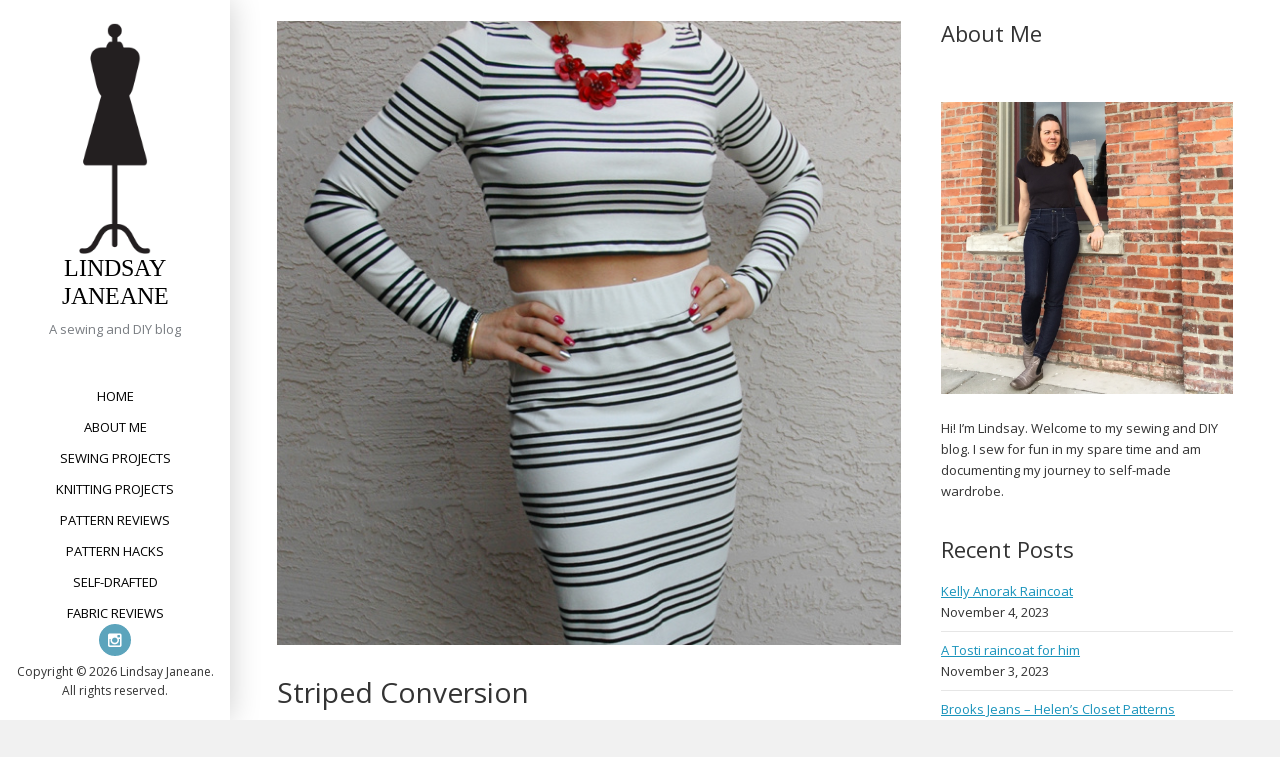

--- FILE ---
content_type: text/html; charset=UTF-8
request_url: https://www.lindsayjaneane.com/tag/clothing-alteration/
body_size: 9682
content:

<!DOCTYPE html>
<html lang="en-CA">
<head>
<meta charset="UTF-8">
<meta name="viewport" content="width=device-width, initial-scale=1">
<link rel="profile" href="http://gmpg.org/xfn/11">
<link rel="pingback" href="https://www.lindsayjaneane.com/xmlrpc.php">

<title>Clothing Alteration &#8211; Lindsay Janeane</title>
<meta name='robots' content='max-image-preview:large' />
<link rel='dns-prefetch' href='//fonts.googleapis.com' />
<link rel="alternate" type="application/rss+xml" title="Lindsay Janeane &raquo; Feed" href="https://www.lindsayjaneane.com/feed/" />
<link rel="alternate" type="application/rss+xml" title="Lindsay Janeane &raquo; Comments Feed" href="https://www.lindsayjaneane.com/comments/feed/" />
<link rel="alternate" type="application/rss+xml" title="Lindsay Janeane &raquo; Clothing Alteration Tag Feed" href="https://www.lindsayjaneane.com/tag/clothing-alteration/feed/" />
		<!-- This site uses the Google Analytics by MonsterInsights plugin v9.11.1 - Using Analytics tracking - https://www.monsterinsights.com/ -->
		<!-- Note: MonsterInsights is not currently configured on this site. The site owner needs to authenticate with Google Analytics in the MonsterInsights settings panel. -->
					<!-- No tracking code set -->
				<!-- / Google Analytics by MonsterInsights -->
		<style id='wp-img-auto-sizes-contain-inline-css' type='text/css'>
img:is([sizes=auto i],[sizes^="auto," i]){contain-intrinsic-size:3000px 1500px}
/*# sourceURL=wp-img-auto-sizes-contain-inline-css */
</style>
<style id='wp-emoji-styles-inline-css' type='text/css'>

	img.wp-smiley, img.emoji {
		display: inline !important;
		border: none !important;
		box-shadow: none !important;
		height: 1em !important;
		width: 1em !important;
		margin: 0 0.07em !important;
		vertical-align: -0.1em !important;
		background: none !important;
		padding: 0 !important;
	}
/*# sourceURL=wp-emoji-styles-inline-css */
</style>
<style id='wp-block-library-inline-css' type='text/css'>
:root{--wp-block-synced-color:#7a00df;--wp-block-synced-color--rgb:122,0,223;--wp-bound-block-color:var(--wp-block-synced-color);--wp-editor-canvas-background:#ddd;--wp-admin-theme-color:#007cba;--wp-admin-theme-color--rgb:0,124,186;--wp-admin-theme-color-darker-10:#006ba1;--wp-admin-theme-color-darker-10--rgb:0,107,160.5;--wp-admin-theme-color-darker-20:#005a87;--wp-admin-theme-color-darker-20--rgb:0,90,135;--wp-admin-border-width-focus:2px}@media (min-resolution:192dpi){:root{--wp-admin-border-width-focus:1.5px}}.wp-element-button{cursor:pointer}:root .has-very-light-gray-background-color{background-color:#eee}:root .has-very-dark-gray-background-color{background-color:#313131}:root .has-very-light-gray-color{color:#eee}:root .has-very-dark-gray-color{color:#313131}:root .has-vivid-green-cyan-to-vivid-cyan-blue-gradient-background{background:linear-gradient(135deg,#00d084,#0693e3)}:root .has-purple-crush-gradient-background{background:linear-gradient(135deg,#34e2e4,#4721fb 50%,#ab1dfe)}:root .has-hazy-dawn-gradient-background{background:linear-gradient(135deg,#faaca8,#dad0ec)}:root .has-subdued-olive-gradient-background{background:linear-gradient(135deg,#fafae1,#67a671)}:root .has-atomic-cream-gradient-background{background:linear-gradient(135deg,#fdd79a,#004a59)}:root .has-nightshade-gradient-background{background:linear-gradient(135deg,#330968,#31cdcf)}:root .has-midnight-gradient-background{background:linear-gradient(135deg,#020381,#2874fc)}:root{--wp--preset--font-size--normal:16px;--wp--preset--font-size--huge:42px}.has-regular-font-size{font-size:1em}.has-larger-font-size{font-size:2.625em}.has-normal-font-size{font-size:var(--wp--preset--font-size--normal)}.has-huge-font-size{font-size:var(--wp--preset--font-size--huge)}.has-text-align-center{text-align:center}.has-text-align-left{text-align:left}.has-text-align-right{text-align:right}.has-fit-text{white-space:nowrap!important}#end-resizable-editor-section{display:none}.aligncenter{clear:both}.items-justified-left{justify-content:flex-start}.items-justified-center{justify-content:center}.items-justified-right{justify-content:flex-end}.items-justified-space-between{justify-content:space-between}.screen-reader-text{border:0;clip-path:inset(50%);height:1px;margin:-1px;overflow:hidden;padding:0;position:absolute;width:1px;word-wrap:normal!important}.screen-reader-text:focus{background-color:#ddd;clip-path:none;color:#444;display:block;font-size:1em;height:auto;left:5px;line-height:normal;padding:15px 23px 14px;text-decoration:none;top:5px;width:auto;z-index:100000}html :where(.has-border-color){border-style:solid}html :where([style*=border-top-color]){border-top-style:solid}html :where([style*=border-right-color]){border-right-style:solid}html :where([style*=border-bottom-color]){border-bottom-style:solid}html :where([style*=border-left-color]){border-left-style:solid}html :where([style*=border-width]){border-style:solid}html :where([style*=border-top-width]){border-top-style:solid}html :where([style*=border-right-width]){border-right-style:solid}html :where([style*=border-bottom-width]){border-bottom-style:solid}html :where([style*=border-left-width]){border-left-style:solid}html :where(img[class*=wp-image-]){height:auto;max-width:100%}:where(figure){margin:0 0 1em}html :where(.is-position-sticky){--wp-admin--admin-bar--position-offset:var(--wp-admin--admin-bar--height,0px)}@media screen and (max-width:600px){html :where(.is-position-sticky){--wp-admin--admin-bar--position-offset:0px}}

/*# sourceURL=wp-block-library-inline-css */
</style><style id='global-styles-inline-css' type='text/css'>
:root{--wp--preset--aspect-ratio--square: 1;--wp--preset--aspect-ratio--4-3: 4/3;--wp--preset--aspect-ratio--3-4: 3/4;--wp--preset--aspect-ratio--3-2: 3/2;--wp--preset--aspect-ratio--2-3: 2/3;--wp--preset--aspect-ratio--16-9: 16/9;--wp--preset--aspect-ratio--9-16: 9/16;--wp--preset--color--black: #000000;--wp--preset--color--cyan-bluish-gray: #abb8c3;--wp--preset--color--white: #ffffff;--wp--preset--color--pale-pink: #f78da7;--wp--preset--color--vivid-red: #cf2e2e;--wp--preset--color--luminous-vivid-orange: #ff6900;--wp--preset--color--luminous-vivid-amber: #fcb900;--wp--preset--color--light-green-cyan: #7bdcb5;--wp--preset--color--vivid-green-cyan: #00d084;--wp--preset--color--pale-cyan-blue: #8ed1fc;--wp--preset--color--vivid-cyan-blue: #0693e3;--wp--preset--color--vivid-purple: #9b51e0;--wp--preset--gradient--vivid-cyan-blue-to-vivid-purple: linear-gradient(135deg,rgb(6,147,227) 0%,rgb(155,81,224) 100%);--wp--preset--gradient--light-green-cyan-to-vivid-green-cyan: linear-gradient(135deg,rgb(122,220,180) 0%,rgb(0,208,130) 100%);--wp--preset--gradient--luminous-vivid-amber-to-luminous-vivid-orange: linear-gradient(135deg,rgb(252,185,0) 0%,rgb(255,105,0) 100%);--wp--preset--gradient--luminous-vivid-orange-to-vivid-red: linear-gradient(135deg,rgb(255,105,0) 0%,rgb(207,46,46) 100%);--wp--preset--gradient--very-light-gray-to-cyan-bluish-gray: linear-gradient(135deg,rgb(238,238,238) 0%,rgb(169,184,195) 100%);--wp--preset--gradient--cool-to-warm-spectrum: linear-gradient(135deg,rgb(74,234,220) 0%,rgb(151,120,209) 20%,rgb(207,42,186) 40%,rgb(238,44,130) 60%,rgb(251,105,98) 80%,rgb(254,248,76) 100%);--wp--preset--gradient--blush-light-purple: linear-gradient(135deg,rgb(255,206,236) 0%,rgb(152,150,240) 100%);--wp--preset--gradient--blush-bordeaux: linear-gradient(135deg,rgb(254,205,165) 0%,rgb(254,45,45) 50%,rgb(107,0,62) 100%);--wp--preset--gradient--luminous-dusk: linear-gradient(135deg,rgb(255,203,112) 0%,rgb(199,81,192) 50%,rgb(65,88,208) 100%);--wp--preset--gradient--pale-ocean: linear-gradient(135deg,rgb(255,245,203) 0%,rgb(182,227,212) 50%,rgb(51,167,181) 100%);--wp--preset--gradient--electric-grass: linear-gradient(135deg,rgb(202,248,128) 0%,rgb(113,206,126) 100%);--wp--preset--gradient--midnight: linear-gradient(135deg,rgb(2,3,129) 0%,rgb(40,116,252) 100%);--wp--preset--font-size--small: 13px;--wp--preset--font-size--medium: 20px;--wp--preset--font-size--large: 36px;--wp--preset--font-size--x-large: 42px;--wp--preset--spacing--20: 0.44rem;--wp--preset--spacing--30: 0.67rem;--wp--preset--spacing--40: 1rem;--wp--preset--spacing--50: 1.5rem;--wp--preset--spacing--60: 2.25rem;--wp--preset--spacing--70: 3.38rem;--wp--preset--spacing--80: 5.06rem;--wp--preset--shadow--natural: 6px 6px 9px rgba(0, 0, 0, 0.2);--wp--preset--shadow--deep: 12px 12px 50px rgba(0, 0, 0, 0.4);--wp--preset--shadow--sharp: 6px 6px 0px rgba(0, 0, 0, 0.2);--wp--preset--shadow--outlined: 6px 6px 0px -3px rgb(255, 255, 255), 6px 6px rgb(0, 0, 0);--wp--preset--shadow--crisp: 6px 6px 0px rgb(0, 0, 0);}:where(.is-layout-flex){gap: 0.5em;}:where(.is-layout-grid){gap: 0.5em;}body .is-layout-flex{display: flex;}.is-layout-flex{flex-wrap: wrap;align-items: center;}.is-layout-flex > :is(*, div){margin: 0;}body .is-layout-grid{display: grid;}.is-layout-grid > :is(*, div){margin: 0;}:where(.wp-block-columns.is-layout-flex){gap: 2em;}:where(.wp-block-columns.is-layout-grid){gap: 2em;}:where(.wp-block-post-template.is-layout-flex){gap: 1.25em;}:where(.wp-block-post-template.is-layout-grid){gap: 1.25em;}.has-black-color{color: var(--wp--preset--color--black) !important;}.has-cyan-bluish-gray-color{color: var(--wp--preset--color--cyan-bluish-gray) !important;}.has-white-color{color: var(--wp--preset--color--white) !important;}.has-pale-pink-color{color: var(--wp--preset--color--pale-pink) !important;}.has-vivid-red-color{color: var(--wp--preset--color--vivid-red) !important;}.has-luminous-vivid-orange-color{color: var(--wp--preset--color--luminous-vivid-orange) !important;}.has-luminous-vivid-amber-color{color: var(--wp--preset--color--luminous-vivid-amber) !important;}.has-light-green-cyan-color{color: var(--wp--preset--color--light-green-cyan) !important;}.has-vivid-green-cyan-color{color: var(--wp--preset--color--vivid-green-cyan) !important;}.has-pale-cyan-blue-color{color: var(--wp--preset--color--pale-cyan-blue) !important;}.has-vivid-cyan-blue-color{color: var(--wp--preset--color--vivid-cyan-blue) !important;}.has-vivid-purple-color{color: var(--wp--preset--color--vivid-purple) !important;}.has-black-background-color{background-color: var(--wp--preset--color--black) !important;}.has-cyan-bluish-gray-background-color{background-color: var(--wp--preset--color--cyan-bluish-gray) !important;}.has-white-background-color{background-color: var(--wp--preset--color--white) !important;}.has-pale-pink-background-color{background-color: var(--wp--preset--color--pale-pink) !important;}.has-vivid-red-background-color{background-color: var(--wp--preset--color--vivid-red) !important;}.has-luminous-vivid-orange-background-color{background-color: var(--wp--preset--color--luminous-vivid-orange) !important;}.has-luminous-vivid-amber-background-color{background-color: var(--wp--preset--color--luminous-vivid-amber) !important;}.has-light-green-cyan-background-color{background-color: var(--wp--preset--color--light-green-cyan) !important;}.has-vivid-green-cyan-background-color{background-color: var(--wp--preset--color--vivid-green-cyan) !important;}.has-pale-cyan-blue-background-color{background-color: var(--wp--preset--color--pale-cyan-blue) !important;}.has-vivid-cyan-blue-background-color{background-color: var(--wp--preset--color--vivid-cyan-blue) !important;}.has-vivid-purple-background-color{background-color: var(--wp--preset--color--vivid-purple) !important;}.has-black-border-color{border-color: var(--wp--preset--color--black) !important;}.has-cyan-bluish-gray-border-color{border-color: var(--wp--preset--color--cyan-bluish-gray) !important;}.has-white-border-color{border-color: var(--wp--preset--color--white) !important;}.has-pale-pink-border-color{border-color: var(--wp--preset--color--pale-pink) !important;}.has-vivid-red-border-color{border-color: var(--wp--preset--color--vivid-red) !important;}.has-luminous-vivid-orange-border-color{border-color: var(--wp--preset--color--luminous-vivid-orange) !important;}.has-luminous-vivid-amber-border-color{border-color: var(--wp--preset--color--luminous-vivid-amber) !important;}.has-light-green-cyan-border-color{border-color: var(--wp--preset--color--light-green-cyan) !important;}.has-vivid-green-cyan-border-color{border-color: var(--wp--preset--color--vivid-green-cyan) !important;}.has-pale-cyan-blue-border-color{border-color: var(--wp--preset--color--pale-cyan-blue) !important;}.has-vivid-cyan-blue-border-color{border-color: var(--wp--preset--color--vivid-cyan-blue) !important;}.has-vivid-purple-border-color{border-color: var(--wp--preset--color--vivid-purple) !important;}.has-vivid-cyan-blue-to-vivid-purple-gradient-background{background: var(--wp--preset--gradient--vivid-cyan-blue-to-vivid-purple) !important;}.has-light-green-cyan-to-vivid-green-cyan-gradient-background{background: var(--wp--preset--gradient--light-green-cyan-to-vivid-green-cyan) !important;}.has-luminous-vivid-amber-to-luminous-vivid-orange-gradient-background{background: var(--wp--preset--gradient--luminous-vivid-amber-to-luminous-vivid-orange) !important;}.has-luminous-vivid-orange-to-vivid-red-gradient-background{background: var(--wp--preset--gradient--luminous-vivid-orange-to-vivid-red) !important;}.has-very-light-gray-to-cyan-bluish-gray-gradient-background{background: var(--wp--preset--gradient--very-light-gray-to-cyan-bluish-gray) !important;}.has-cool-to-warm-spectrum-gradient-background{background: var(--wp--preset--gradient--cool-to-warm-spectrum) !important;}.has-blush-light-purple-gradient-background{background: var(--wp--preset--gradient--blush-light-purple) !important;}.has-blush-bordeaux-gradient-background{background: var(--wp--preset--gradient--blush-bordeaux) !important;}.has-luminous-dusk-gradient-background{background: var(--wp--preset--gradient--luminous-dusk) !important;}.has-pale-ocean-gradient-background{background: var(--wp--preset--gradient--pale-ocean) !important;}.has-electric-grass-gradient-background{background: var(--wp--preset--gradient--electric-grass) !important;}.has-midnight-gradient-background{background: var(--wp--preset--gradient--midnight) !important;}.has-small-font-size{font-size: var(--wp--preset--font-size--small) !important;}.has-medium-font-size{font-size: var(--wp--preset--font-size--medium) !important;}.has-large-font-size{font-size: var(--wp--preset--font-size--large) !important;}.has-x-large-font-size{font-size: var(--wp--preset--font-size--x-large) !important;}
/*# sourceURL=global-styles-inline-css */
</style>

<style id='classic-theme-styles-inline-css' type='text/css'>
/*! This file is auto-generated */
.wp-block-button__link{color:#fff;background-color:#32373c;border-radius:9999px;box-shadow:none;text-decoration:none;padding:calc(.667em + 2px) calc(1.333em + 2px);font-size:1.125em}.wp-block-file__button{background:#32373c;color:#fff;text-decoration:none}
/*# sourceURL=/wp-includes/css/classic-themes.min.css */
</style>
<link rel='stylesheet' id='morphology-lite-fonts-css' href='https://fonts.googleapis.com/css?family=Open+Sans%3A300%2C400%2C600%2C700&#038;subset=latin%2Clatin-ext' type='text/css' media='all' />
<link rel='stylesheet' id='fontAwesome-css' href='https://www.lindsayjaneane.com/wp-content/themes/morphology-lite/css/font-awesome.min.css?ver=4.4.0' type='text/css' media='all' />
<link rel='stylesheet' id='bootstrap-css' href='https://www.lindsayjaneane.com/wp-content/themes/morphology-lite/css/bootstrap.min.css?ver=4.0.0' type='text/css' media='all' />
<link rel='stylesheet' id='morphology-lite-style-css' href='https://www.lindsayjaneane.com/wp-content/themes/morphology-lite/style.css?ver=6.9' type='text/css' media='all' />
<style id='morphology-lite-style-inline-css' type='text/css'>
body {background-color:#f1f1f1; color:#333; }
		body.custom-background {background-size:cover; }
.page .site-main, .single .site-main, .search .site-main {background-color:#fff; }
.page .site-main, .single .site-main, .search .site-main {background-color:#fff; }
body {font-size: 0.813rem;}	
	.site-title {font-size: 1.5rem;}
	h1 {font-size: 1.938rem;}
	h2 {font-size: 1.75rem;}
	h3 {font-size: 1.375rem;}
	h4 {font-size: 1.25rem;}
	h5 {font-size: 1rem;}
	h6 {font-size: 0.875rem;}	
	.blog .entry-title, .archive .entry-title {font-size: 1.75rem;}
	.widget {font-size: 0.813rem;}
	.widget-title {font-size: 1.375rem;}
	#sidebar-bottom .widget-title {font-size: 1.25rem;}
	.main-navigation {font-size: 0.813rem;}
	.main-navigation ul ul {font-size: 0.813rem;}
#sidebar-banner {border-color:#eee; }
.pagination {background-color:#f1f1f1; }
		.pagination a, .pagination a:visited {color:#333; }
		.pagination a:hover {color:#1a94bc; }
h1, h2, h3, h4, h5, h6 {color:#333; }
		.blog .entry-title a, .blog .entry-title a:visited, .archive .entry-title a, .archive .entry-title a:visited {color:#333; }
		.blog .entry-title a:hover, .archive .entry-title a:hover {color:#1a94bc; }
.featured {color:#1a94bc; }
blockquote {border-color:#5ca4bc; color:#1a94bc; }
#footer-wrapper {background-color:#191a1c; }
		#footer-wrapper, #footer-wrapper .widget-title, #footer-wrapper a:hover, #footer-menu li:after {color:#c2c2c2; }
#footer-wrapper a, #footer-wrapper a:visited {color:#5ca4bc; }
a, a:visited {color:#1a94bc; }
		a:hover {color:#333; }
		.widget li, .widget .tagcloud a {border-color:#e6e6e6; }
		.entry-meta, .entry-meta a, .entry-meta a:visited, .entry-meta span:after {color:#919191; }
#bottom-wrapper {background-color: #333;}
		
		#sidebar-bottom .widget-title, #sidebar-bottom, #sidebar-bottom a, #sidebar-bottom a:visited, #sidebar-bottom .widget a, #sidebar-bottom .widget a:visited {color:#ccc; }
		#sidebar-bottom .widget a:hover {color:#1a94bc; }
		#sidebar-bottom li, #sidebar-bottom .widget .tagcloud a {border-color:#444; }
.sidebar {background-color:#fff; }
#site-branding {background-color: ;}
.sidebar {background-size: auto; background-position: top; background-repeat: no-repeat; }
.site-title, .site-title a, .site-title a:visited {color:#000; }
.site-description {color:#797d82; }
.sidebar .site-info {color:#333; }
.sidebar .social-icons a {background-color:#5ca4bc; color:#fff;}
		.sidebar .social-icons a:hover {background-color:#626466; color:#fff;}
#footer-wrapper .social-icons a, #footer-wrapper .social-icons a:visited {background-color:#5ca4bc; color:#fff;}
		#footer-wrapper .social-icons a:hover {background-color:#626466; color:#fff;}
.widget .button-search {background-color:#5ca4bc; color:#fff }
button, input[type="button"], input[type="submit"], input[type="reset"],.btn {background-color:#fff; color:#505050; border-color:#c4c4c4 }
button:hover, input[type="button"]:hover, input[type="submit"]:hover, input[type="reset"]:hover,.btn:hover {background-color:#303030; color:#f3f3f3; border-color:#303030 }
.more-link, .more-link:visited {background-color:#fff; border-color:#cbcbcb }
		.more-link .read-more-icon {color:#787878; }
.more-link:hover {background-color:#5ca4bc; border-color:#beb27a }
		.more-link:hover .read-more-icon {color:#fff; }
.menu-toggle {background-color:#3f3f3f; color:#fff; }
.menu-toggle:active,.menu-toggle:focus,.menu-toggle:hover {background-color:#535353; color:#fff; }
.main-navigation.toggled-on .nav-menu {background-color:#000; }
		.main-navigation.toggled-on li a, .main-navigation.toggled-on li.home a { color:#fff}
		.main-navigation.toggled-on li { border-color:#2a2a2a}
.main-navigation.toggled-on li.home a:hover,
		.main-navigation.toggled-on a:hover,
		.main-navigation.toggled-on .current-menu-item > a,	
		.main-navigation.toggled-on .current-menu-item > a,
		.main-navigatio.toggled-onn .current-menu-ancestor > a {color:#5ca4bc }
.main-navigation ul li a, .main-navigation ul li.home a {color:#000; }
		.main-navigation ul li ul li { background-color:#000;}
		.main-navigation ul li ul li a { color:#fff}
.main-navigation li.home a:hover,
		.main-navigation a:hover,
		.main-navigation .current-menu-item > a,	
		.main-navigation .current-menu-item > a,
		.main-navigation .current-menu-ancestor > a {color:#1a94bc; }
.gallery .gallery-caption {background-color:#5ca4bc; color:#fff; }
.image-post .text-holder:hover {background-color:#1a94bc;}
		.format-image .featured,
		.image-post .entry-title a,
		.image-post .entry-meta, 
		.image-post .entry-meta a, 
		.image-post .entry-meta a:visited,
		.image-post .entry-meta span:after {color:#fff; }
#error-overlay, #error-title {color:#fff; }
		#error-button a, #error-button a:visited {background-color:#5ca4bc; color:#fff;}
#error-button a:hover {background-color:#fff; color:#333;}
.attachment .featured-image-wrapper {background-color:#212121;}
#image-navigation a,#image-navigation a:visited {color:#5ca4bc;}

/*# sourceURL=morphology-lite-style-inline-css */
</style>
<script type="text/javascript" src="https://www.lindsayjaneane.com/wp-includes/js/jquery/jquery.min.js?ver=3.7.1" id="jquery-core-js"></script>
<script type="text/javascript" src="https://www.lindsayjaneane.com/wp-includes/js/jquery/jquery-migrate.min.js?ver=3.4.1" id="jquery-migrate-js"></script>
<link rel="https://api.w.org/" href="https://www.lindsayjaneane.com/wp-json/" /><link rel="alternate" title="JSON" type="application/json" href="https://www.lindsayjaneane.com/wp-json/wp/v2/tags/76" /><link rel="EditURI" type="application/rsd+xml" title="RSD" href="https://www.lindsayjaneane.com/xmlrpc.php?rsd" />
<meta name="generator" content="WordPress 6.9" />
<link rel="icon" href="https://www.lindsayjaneane.com/wp-content/uploads/2020/07/cropped-LJD_blog_icon-32x32.png" sizes="32x32" />
<link rel="icon" href="https://www.lindsayjaneane.com/wp-content/uploads/2020/07/cropped-LJD_blog_icon-192x192.png" sizes="192x192" />
<link rel="apple-touch-icon" href="https://www.lindsayjaneane.com/wp-content/uploads/2020/07/cropped-LJD_blog_icon-180x180.png" />
<meta name="msapplication-TileImage" content="https://www.lindsayjaneane.com/wp-content/uploads/2020/07/cropped-LJD_blog_icon-270x270.png" />
		<style type="text/css" id="wp-custom-css">
			.entry-content a:link {
  text-decoration: underline;
}

.entry-content a:visited {
  text-decoration: underline;
}

.entry-content a:hover {
  text-decoration: underline;
}

.entry-content a:active {
  text-decoration: underline;
}


.menu-item a:link {
  text-decoration: none;
}

.menu-item a:visited {
  text-decoration: none;
}

.menu-item a:hover {
  text-decoration: underline;
}

.menu-item a:active {
  text-decoration: underline;
}


.site-title a:link {
  text-decoration: none;
}

.site-title a:visited {
  text-decoration: none;
}

.site-title a:hover {
  text-decoration: underline;
}

.site-title a:active {
  text-decoration: underline;
}


.widget_recent_entries a:link {
	text-decoration: underline
}

.widget_recent_entries a:visited {
	text-decoration: underline
}

.widget_recent_entries a:hover {
	text-decoration: underline
}

.widget_recent_entries a:active {
	text-decoration: underline
}


.nav-links a:link {
	text-decoration: underline
}

.nav-links a:visited {
	text-decoration: underline
}

.nav-links a:hover {
	text-decoration: underline
}

.nav-links a:active {
	text-decoration: underline
}		</style>
		</head>

<body class="archive tag tag-clothing-alteration tag-76 wp-custom-logo wp-theme-morphology-lite hfeed">


<div id="page" class="hfeed site">
	<a class="skip-link screen-reader-text" href="#content">Skip to content</a>

	<div id="sidebar" class="sidebar" ">
	
	
	
	
		<header id="masthead" class="site-header" role="banner">
			<div id="site-branding" class="clearfix">
				<div id="site-branding-inner">
                               
              		<div class="site-logo" itemscope itemtype="http://schema.org/Organization">
                    	<a href="https://www.lindsayjaneane.com/" rel="home" itemprop="url">
                        	<a href="https://www.lindsayjaneane.com/" class="custom-logo-link" rel="home"><img width="250" height="300" src="https://www.lindsayjaneane.com/wp-content/uploads/2020/07/Blog_Logo.png" class="custom-logo" alt="Lindsay Janeane" decoding="async" fetchpriority="high" /></a>                        </a>    
                    </div>                
                        
            
                                     
                        <div class="site-title" itemprop="headline"><a href="https://www.lindsayjaneane.com/" rel="home">Lindsay Janeane</a></div>
                        
                                     
                                            							<div class="site-description" itemprop="description">A sewing and DIY blog</div>
						               		            
            
				

				</div>
			</div><!-- .site-branding -->
			
			<nav id="site-navigation" class="main-navigation" itemscope="itemscope" itemtype="http://schema.org/SiteNavigationElement">
                <div class="toggle-container">
                        <button class="menu-toggle">Menu</button>
                </div>
                              
				<div class="menu-menu-1-container"><ul id="menu-menu-1" class="nav-menu"><li id="menu-item-3607" class="menu-item menu-item-type-post_type menu-item-object-page menu-item-home menu-item-3607"><a href="https://www.lindsayjaneane.com/">Home</a></li>
<li id="menu-item-3403" class="menu-item menu-item-type-post_type menu-item-object-page menu-item-3403"><a href="https://www.lindsayjaneane.com/about/">About Me</a></li>
<li id="menu-item-4423" class="menu-item menu-item-type-taxonomy menu-item-object-category menu-item-4423"><a href="https://www.lindsayjaneane.com/category/sewing-projects/">Sewing Projects</a></li>
<li id="menu-item-6349" class="menu-item menu-item-type-taxonomy menu-item-object-category menu-item-6349"><a href="https://www.lindsayjaneane.com/category/knitting-projects/">Knitting Projects</a></li>
<li id="menu-item-4230" class="menu-item menu-item-type-taxonomy menu-item-object-category menu-item-4230"><a href="https://www.lindsayjaneane.com/category/sewing-projects/pattern-reviews/">Pattern Reviews</a></li>
<li id="menu-item-4232" class="menu-item menu-item-type-taxonomy menu-item-object-category menu-item-4232"><a href="https://www.lindsayjaneane.com/category/sewing-projects/pattern-hack/">Pattern Hacks</a></li>
<li id="menu-item-4231" class="menu-item menu-item-type-taxonomy menu-item-object-category menu-item-4231"><a href="https://www.lindsayjaneane.com/category/sewing-projects/pattern-making/">Self-Drafted</a></li>
<li id="menu-item-4234" class="menu-item menu-item-type-taxonomy menu-item-object-category menu-item-4234"><a href="https://www.lindsayjaneane.com/category/sewing-projects/fabric-review/">Fabric Reviews</a></li>
</ul></div>					
            </nav><!-- #site-navigation -->
			
		</header><!-- .site-header -->	
	
			<footer class="column-footer hidden-lg-down">  
			<nav class="social-menu"><ul id="menu-menu-2" class="social-icons"><li id="menu-item-3613" class="menu-item menu-item-type-custom menu-item-object-custom menu-item-3613"><a href="https://www.instagram.com/lindsayjaneane/"><span class="screen-reader-text">Instagram</span></a></li>
</ul></nav>
			   <div class="site-info">
		                  Copyright &copy; 
	        2026	        Lindsay Janeane.<br>All rights reserved.        
					
		</div><!-- .site-info -->
			
		</footer><!-- .site-footer -->
	 

</div><!-- .sidebar -->
 

			
<div id="content" class="site-content">
	<div id="primary" class="content-area">
		<main id="main" class="site-main blogstyle4 clearfix" itemprop="mainContentOfPage">


			<div class="container"><div class="row"><div class="col-md-8" itemprop="mainContentOfPage">
    
<article id="post-2824" class="post-2824 post type-post status-publish format-image has-post-thumbnail hentry category-sewing-projects tag-clothing-alteration tag-sewing post_format-post-format-image">

	<div class="featured-image-wrapper"><a class="featured-image-link" href="https://www.lindsayjaneane.com/striped-conversion/" aria-hidden="true"><img width="639" height="639" src="https://www.lindsayjaneane.com/wp-content/uploads/2014/07/07_21_2014_StripedSkirtandTop-6-e1495170108918.jpg" class="attachment-post-thumbnail size-post-thumbnail wp-post-image" alt="Striped Conversion" itemprop="image" decoding="async" srcset="https://www.lindsayjaneane.com/wp-content/uploads/2014/07/07_21_2014_StripedSkirtandTop-6-e1495170108918.jpg 639w, https://www.lindsayjaneane.com/wp-content/uploads/2014/07/07_21_2014_StripedSkirtandTop-6-e1495170108918-150x150.jpg 150w, https://www.lindsayjaneane.com/wp-content/uploads/2014/07/07_21_2014_StripedSkirtandTop-6-e1495170108918-300x300.jpg 300w, https://www.lindsayjaneane.com/wp-content/uploads/2014/07/07_21_2014_StripedSkirtandTop-6-e1495170108918-570x570.jpg 570w" sizes="(max-width: 639px) 100vw, 639px" /></a></div>    <div class="entry-summary">
        <header class="entry-header">
        
                
        <h2 class="entry-title" itemprop="headline"><a href="https://www.lindsayjaneane.com/striped-conversion/" rel="bookmark">Striped Conversion</a></h2>        
		 <div class="entry-meta"><span class="posted-on">Posted on <a href="https://www.lindsayjaneane.com/striped-conversion/" rel="bookmark"><time class="entry-date published" datetime="2014-07-22T21:13:41-07:00">July 22, 2014</time><time class="updated" datetime="2018-01-28T16:25:27-08:00"></time></a></span><span class="byline">by <span class="author vcard"><a class="url fn n" href="https://www.lindsayjaneane.com/author/linjwin/">Lindsay Janeane</a></span></span></div>        
        </header><!-- .entry-header -->
    
    <div class="entry-content" itemprop="text">
    
            <p>A while back I was inspired by the outfit of a fashion blogger that I follow. The blog is called Lovely Pepa by Alexandra and the outfit was a fitted pencil skirt with matching crop top. Like this &#8211;&gt; Putting aside the fact that really have no practical place to wear&hellip;</p>
<p class="more-link-wrapper"><a class="more-link" href="https://www.lindsayjaneane.com/striped-conversion/"><span class="fa fa-mail-forward read-more-icon"></span><span class="screen-reader-text">Read More</span></a></p>
<p></p>    
    </div><!-- .entry-content -->
    
    <footer class="entry-footer"></footer>
    
    </div>
    
</article><!-- #post-## -->
    
<article id="post-2256" class="post-2256 post type-post status-publish format-image has-post-thumbnail hentry category-sewing-projects category-thrifted-refashion tag-clothing-alteration tag-dress-alteration tag-sewing post_format-post-format-image">

	<div class="featured-image-wrapper"><a class="featured-image-link" href="https://www.lindsayjaneane.com/how-to-take-in-a-dress-with-lining/" aria-hidden="true"><img width="800" height="800" src="https://www.lindsayjaneane.com/wp-content/uploads/2014/01/16_side-by-side_hanging.jpg" class="attachment-post-thumbnail size-post-thumbnail wp-post-image" alt="How To Take In a Dress (with lining)" itemprop="image" decoding="async" srcset="https://www.lindsayjaneane.com/wp-content/uploads/2014/01/16_side-by-side_hanging.jpg 800w, https://www.lindsayjaneane.com/wp-content/uploads/2014/01/16_side-by-side_hanging-150x150.jpg 150w, https://www.lindsayjaneane.com/wp-content/uploads/2014/01/16_side-by-side_hanging-300x300.jpg 300w" sizes="(max-width: 800px) 100vw, 800px" /></a></div>    <div class="entry-summary">
        <header class="entry-header">
        
                
        <h2 class="entry-title" itemprop="headline"><a href="https://www.lindsayjaneane.com/how-to-take-in-a-dress-with-lining/" rel="bookmark">How To Take In a Dress (with lining)</a></h2>        
		 <div class="entry-meta"><span class="posted-on">Posted on <a href="https://www.lindsayjaneane.com/how-to-take-in-a-dress-with-lining/" rel="bookmark"><time class="entry-date published" datetime="2014-02-05T12:57:50-08:00">February 5, 2014</time><time class="updated" datetime="2017-12-04T20:55:54-08:00"></time></a></span><span class="byline">by <span class="author vcard"><a class="url fn n" href="https://www.lindsayjaneane.com/author/linjwin/">Lindsay Janeane</a></span></span></div>        
        </header><!-- .entry-header -->
    
    <div class="entry-content" itemprop="text">
    
            <p>After my custom-made duvet cover and pillow shams, I decided to tackle a smaller project that I had been waiting to try for a while. I was given a practically new, straight-cut shift dress by a good friend. It was a couple of sizes too big and needed some significant&hellip;</p>
<p class="more-link-wrapper"><a class="more-link" href="https://www.lindsayjaneane.com/how-to-take-in-a-dress-with-lining/"><span class="fa fa-mail-forward read-more-icon"></span><span class="screen-reader-text">Read More</span></a></p>
<p></p>    
    </div><!-- .entry-content -->
    
    <footer class="entry-footer"></footer>
    
    </div>
    
</article><!-- #post-## --></div><div class="col-md-4"><aside id="sidebar-right" class="widget-area" itemscope="" itemtype="http://schema.org/WPSideBar"><div id="text-2" class="widget widget_text"><h3 class="widget-title">About Me</h3>			<div class="textwidget"><p>&nbsp;</p>
<p><a href="https://www.lindsayjaneane.com/about/"><img loading="lazy" decoding="async" class="aligncenter size-large wp-image-4673" src="https://www.lindsayjaneane.com/wp-content/uploads/2019/04/ClosetCase_GingerJeans1_01-900x900.jpg" alt="" width="900" height="900" /></a></p>
<p>Hi! I&#8217;m Lindsay. Welcome to my sewing and DIY blog. I sew for fun in my spare time and am documenting my journey to self-made wardrobe.</p>
</div>
		</div>
		<div id="recent-posts-3" class="widget widget_recent_entries">
		<h3 class="widget-title">Recent Posts</h3>
		<ul>
											<li>
					<a href="https://www.lindsayjaneane.com/kelly-anorak-raincoat/">Kelly Anorak Raincoat</a>
											<span class="post-date">November 4, 2023</span>
									</li>
											<li>
					<a href="https://www.lindsayjaneane.com/a-tosti-raincoat-for-him/">A Tosti raincoat for him</a>
											<span class="post-date">November 3, 2023</span>
									</li>
											<li>
					<a href="https://www.lindsayjaneane.com/brooks-jeans-helens-closet-patterns/">Brooks Jeans &#8211; Helen&#8217;s Closet Patterns</a>
											<span class="post-date">April 29, 2023</span>
									</li>
											<li>
					<a href="https://www.lindsayjaneane.com/ashland-sweater-julie-hoover/">Ashland sweater &#8211; Julie Hoover</a>
											<span class="post-date">April 23, 2023</span>
									</li>
											<li>
					<a href="https://www.lindsayjaneane.com/korshaven-slipover-sweater-vest/">Korshavn Slipover sweater vest</a>
											<span class="post-date">January 6, 2023</span>
									</li>
											<li>
					<a href="https://www.lindsayjaneane.com/cable-knit-sweater-vest/">Cable knit sweater vest</a>
											<span class="post-date">December 30, 2022</span>
									</li>
											<li>
					<a href="https://www.lindsayjaneane.com/mens-cable-knit-sweater-28608/">Men&#8217;s Cable Knit Sweater 28608</a>
											<span class="post-date">November 26, 2022</span>
									</li>
											<li>
					<a href="https://www.lindsayjaneane.com/closet-core-sasha-toile/">Closet Core Sasha Toile</a>
											<span class="post-date">September 24, 2022</span>
									</li>
											<li>
					<a href="https://www.lindsayjaneane.com/closet-core-pietra-pants/">Closet Core &#8211; Pietra Pants</a>
											<span class="post-date">September 11, 2022</span>
									</li>
											<li>
					<a href="https://www.lindsayjaneane.com/summer-exercise-scrap-busters/">Summer exercise scrap busters</a>
											<span class="post-date">August 14, 2022</span>
									</li>
					</ul>

		</div></aside></div></div></div> 

		</main><!-- #main -->
	<div class="pagination clearfix"></div>	
		
<div id="footer-wrapper">		
				
		<nav id="footer-nav">
                    </nav>
		
    <footer class="page-footer hidden-xl-up">
   
            <nav class="social-menu"><ul id="menu-menu-3" class="social-icons"><li class="menu-item menu-item-type-custom menu-item-object-custom menu-item-3613"><a href="https://www.instagram.com/lindsayjaneane/"><span class="screen-reader-text">Instagram</span></a></li>
</ul></nav>
         <div class="site-info">
          Copyright &copy; 
          2026 Lindsay Janeane.<br>All rights reserved.        </div>
        
	</footer><!-- .site-footer -->		
		
		
</div>	
	</div><!-- #primary -->
	</div>
	

	



</div><!-- .site -->

<script type="speculationrules">
{"prefetch":[{"source":"document","where":{"and":[{"href_matches":"/*"},{"not":{"href_matches":["/wp-*.php","/wp-admin/*","/wp-content/uploads/*","/wp-content/*","/wp-content/plugins/*","/wp-content/themes/morphology-lite/*","/*\\?(.+)"]}},{"not":{"selector_matches":"a[rel~=\"nofollow\"]"}},{"not":{"selector_matches":".no-prefetch, .no-prefetch a"}}]},"eagerness":"conservative"}]}
</script>
<script type="text/javascript" src="https://www.lindsayjaneane.com/wp-content/themes/morphology-lite/js/functions.js?ver=2015" id="morphology-lite-functions-js"></script>
<script type="text/javascript" src="https://www.lindsayjaneane.com/wp-content/themes/morphology-lite/js/skip-link-focus-fix.js?ver=20130115" id="morphology-lite-skip-link-focus-fix-js"></script>
<script id="wp-emoji-settings" type="application/json">
{"baseUrl":"https://s.w.org/images/core/emoji/17.0.2/72x72/","ext":".png","svgUrl":"https://s.w.org/images/core/emoji/17.0.2/svg/","svgExt":".svg","source":{"concatemoji":"https://www.lindsayjaneane.com/wp-includes/js/wp-emoji-release.min.js?ver=6.9"}}
</script>
<script type="module">
/* <![CDATA[ */
/*! This file is auto-generated */
const a=JSON.parse(document.getElementById("wp-emoji-settings").textContent),o=(window._wpemojiSettings=a,"wpEmojiSettingsSupports"),s=["flag","emoji"];function i(e){try{var t={supportTests:e,timestamp:(new Date).valueOf()};sessionStorage.setItem(o,JSON.stringify(t))}catch(e){}}function c(e,t,n){e.clearRect(0,0,e.canvas.width,e.canvas.height),e.fillText(t,0,0);t=new Uint32Array(e.getImageData(0,0,e.canvas.width,e.canvas.height).data);e.clearRect(0,0,e.canvas.width,e.canvas.height),e.fillText(n,0,0);const a=new Uint32Array(e.getImageData(0,0,e.canvas.width,e.canvas.height).data);return t.every((e,t)=>e===a[t])}function p(e,t){e.clearRect(0,0,e.canvas.width,e.canvas.height),e.fillText(t,0,0);var n=e.getImageData(16,16,1,1);for(let e=0;e<n.data.length;e++)if(0!==n.data[e])return!1;return!0}function u(e,t,n,a){switch(t){case"flag":return n(e,"\ud83c\udff3\ufe0f\u200d\u26a7\ufe0f","\ud83c\udff3\ufe0f\u200b\u26a7\ufe0f")?!1:!n(e,"\ud83c\udde8\ud83c\uddf6","\ud83c\udde8\u200b\ud83c\uddf6")&&!n(e,"\ud83c\udff4\udb40\udc67\udb40\udc62\udb40\udc65\udb40\udc6e\udb40\udc67\udb40\udc7f","\ud83c\udff4\u200b\udb40\udc67\u200b\udb40\udc62\u200b\udb40\udc65\u200b\udb40\udc6e\u200b\udb40\udc67\u200b\udb40\udc7f");case"emoji":return!a(e,"\ud83e\u1fac8")}return!1}function f(e,t,n,a){let r;const o=(r="undefined"!=typeof WorkerGlobalScope&&self instanceof WorkerGlobalScope?new OffscreenCanvas(300,150):document.createElement("canvas")).getContext("2d",{willReadFrequently:!0}),s=(o.textBaseline="top",o.font="600 32px Arial",{});return e.forEach(e=>{s[e]=t(o,e,n,a)}),s}function r(e){var t=document.createElement("script");t.src=e,t.defer=!0,document.head.appendChild(t)}a.supports={everything:!0,everythingExceptFlag:!0},new Promise(t=>{let n=function(){try{var e=JSON.parse(sessionStorage.getItem(o));if("object"==typeof e&&"number"==typeof e.timestamp&&(new Date).valueOf()<e.timestamp+604800&&"object"==typeof e.supportTests)return e.supportTests}catch(e){}return null}();if(!n){if("undefined"!=typeof Worker&&"undefined"!=typeof OffscreenCanvas&&"undefined"!=typeof URL&&URL.createObjectURL&&"undefined"!=typeof Blob)try{var e="postMessage("+f.toString()+"("+[JSON.stringify(s),u.toString(),c.toString(),p.toString()].join(",")+"));",a=new Blob([e],{type:"text/javascript"});const r=new Worker(URL.createObjectURL(a),{name:"wpTestEmojiSupports"});return void(r.onmessage=e=>{i(n=e.data),r.terminate(),t(n)})}catch(e){}i(n=f(s,u,c,p))}t(n)}).then(e=>{for(const n in e)a.supports[n]=e[n],a.supports.everything=a.supports.everything&&a.supports[n],"flag"!==n&&(a.supports.everythingExceptFlag=a.supports.everythingExceptFlag&&a.supports[n]);var t;a.supports.everythingExceptFlag=a.supports.everythingExceptFlag&&!a.supports.flag,a.supports.everything||((t=a.source||{}).concatemoji?r(t.concatemoji):t.wpemoji&&t.twemoji&&(r(t.twemoji),r(t.wpemoji)))});
//# sourceURL=https://www.lindsayjaneane.com/wp-includes/js/wp-emoji-loader.min.js
/* ]]> */
</script>
    
</body>
</html>

--- FILE ---
content_type: text/css
request_url: https://www.lindsayjaneane.com/wp-content/themes/morphology-lite/style.css?ver=6.9
body_size: 11649
content:
/*
Theme Name: Morphology Lite
Theme URI: https://www.shapedpixels.com/themes/morphology/
Author: Shaped Pixels
Author URI: https://www.shapedpixels.com/
Description: Turn your front page into a visually expressive gallery with the optional Image Post gallery layout for your blog (like you see in the screenshot) or keep it as a standard blog or static front page. Morphology Lite is a modern design concept that is crafted with responsive mobility to make your audience experience your website with all facets with a fresh, clean, minimialist, and all around stunning style with unlimited colours, 4 blog styles, customize your sidebar column, custom templates, a grogeous image post format, custom page backgrounds, at least 22 sidebar positions, and so much more. If getting a powerhouse theme full of features is not enough, you can rest easily knowing that you have premium support that is nothing short of exceptional. Demo: http://demos.shapedpixels.com/morphology-lite/
Version: 1.2.3
Requires at least: 4.7
Requires PHP: 5.2.4
Tested up to: 5.5.1
License: GNU General Public License v2 or later
License URI: http://www.gnu.org/licenses/gpl-2.0.html
Copyright: ShapedPixels
Text Domain: morphology-lite
Tags: grid-layout, two-columns, right-sidebar, custom-background, blog, photography,custom-colors, custom-header, custom-menu, editor-style, featured-images, microformats, post-formats, rtl-language-support, sticky-post, threaded-comments, translation-ready, theme-options
*/

/*--------------------------------------------------------------
>>> TABLE OF CONTENTS:
----------------------------------------------------------------
1.0 Base
2.0 Typography
3.0 Elements
4.0 Link Styling
5.0 Header
6.0 Content Area
7.0 Comments
8.0 Sidebars
9.0 Widgets with Lists
	9.1 Tag Cloud
	9.2 Search Widget
	9.3 Calendar Widget
10.0 Media
	10.1 Captions
	10.2 Galleries
11.0 Navigation - Pagination
	11.1 Mobile Menu
	11.2 Footer Menu
	11.3 Bottom Social Menu
12.0 Footer
13.0 Pages - Attachment Page
	13.1 Error Page
14.0 Form Styling
15.0 Infinite scroll
16.0  Accessibility
17.0 Media Queries
	
--------------------------------------------------------------*/

/*--------------------------------------------------------------
1.0 Base
--------------------------------------------------------------*/
*,
*:before,
*:after {
  -webkit-box-sizing: inherit;
          box-sizing: inherit;
}

@-moz-viewport {
  width: device-width;
}

@-ms-viewport {
  width: device-width;
}

@-webkit-viewport {
  width: device-width;
}

@viewport {
  width: device-width;
}

html {
	font-size: 100%; /* Default browser 16px */
	font-family: "Open Sans", Arial, Helvetica, sans-serif;
	-webkit-tap-highlight-color: rgba(0, 0, 0, 0);
	 -webkit-box-sizing: border-box;
  	-moz-box-sizing: border-box;
     box-sizing: border-box;
}
body {
	font-size: 0.813rem; /* Content 13px */
    line-height: 1.65;
	color: #333;
	background-color: #f1f1f1; /* Fallback for when there is no custom background color defined. */
	overflow-x: hidden;
	-webkit-font-smoothing: antialiased;
	-ms-word-wrap: break-word;
	word-wrap: break-word;
}

/* clearing */
.clearfix:before,
.clearfix:after,
.container:before,
.container:after,
.container-fluid:before,
.container-fluid:after,
.row:before,
.row:after {
  content: " ";
  display: table;
}
.clearfix:after,
.container:after,
.container-fluid:after,
.row:after {
  clear: both;
}

::-moz-selection { /* Code for Firefox */
    color: #fff;
    background-color: #beb27a;
}

::selection {
    color: #fff;
    background-color: #beb27a;
}

/*--------------------------------------------------------------
2 Typography
--------------------------------------------------------------*/

h1, h2, h3, h4, h5, h6 {
	margin:0;
	line-height: 1.1;
	font-family: "Open Sans", Arial, Helvetica, sans-serif;
	font-weight: 400;
	color: #333;
}
h1, h2, h3 {
  margin-bottom: 16px;
}
h4, h5, h6 {
  margin-bottom: 16px;
}

h1 {
  font-size: 1.938rem;
}
h2 {
  font-size: 1.75rem;
}
h3 {
  font-size: 1.375rem;
}
h4 {
  font-size: 1.25rem;
}
h5 {
  font-size: 1rem;
}
h6 {
  font-size: 0.875rem;
}
.display-1,
.display-2,
.display-3,
.display-4 {
	font-weight: 400;
}
.display-4 {
	font-size: 2.688rem;
}
.display-3 {
	font-size: 2.25rem;
}
.display-2 {
	font-size: 1.75rem;
}
.display-1 {
	font-size: 1.5rem;
}
p {
    margin: 0 0 1.5rem;
}

.lead {
    font-size: 1rem;
	font-weight:400;
}
.text-left {
  text-align: left;
}

.text-right {
  text-align: right;
}

.text-center {
  text-align: center;
}

.text-justify {
  text-align: justify;
}

.text-nowrap {
  white-space: nowrap;
}

.text-lowercase {
  text-transform: lowercase;
}

.text-uppercase {
  text-transform: uppercase;
}

.text-capitalize {
  text-transform: capitalize;
}

.text-muted {
  color: #818a91;
}
.bypostauthor {}

.dropcap {
    font-family: Palatino, Georgia,serif;
    font-size: 4.750rem;
	font-style: italic;
	font-weight: 600;
    line-height: .8;
    display: inline-block;
    float: left;
    margin: 0 6px 0 0;
}

dfn,
cite,
em,
i {
	font-style: italic;
}

blockquote {
	margin: 0 1.5em;
}

address {
	margin: 0 0 1.5em;
}
code {
    padding: 3px 8px;
    font-size: 95%;
    color: #bd4147;
    background-color: #F5F5F5;
    border-radius: 4px;
}

kbd {
    padding: 1px 6px;
    font-size: 90%;
    color: #fff;
    background-color: #333;
    border-radius: 4px;
}

kbd kbd {
  padding: 0;
  font-size: 100%;
  font-weight: bold;
}

.pre-scrollable {
  max-height: 340px;
  overflow-y: scroll;
}

abbr[title],
abbr[data-original-title] {
  cursor: help;
  border-bottom: 1px dotted #818a91;
}

mark,
ins {
	background-color: #FBFBA4;
	text-decoration: none;
	padding: 0 5px;
}
big {
	font-size: 125%;
}
small {
  font-size: 80%;
}

code,
kbd,
tt,
var {
	font-family: Monaco, Consolas, "Andale Mono", "DejaVu Sans Mono", monospace;
	font-size: 15px;
	font-size: 0.9375rem;
}

abbr,
acronym {
	border-bottom: 1px dotted #666;
	cursor: help;
}



/*--------------------------------------------------------------
3 Elements
--------------------------------------------------------------*/

blockquote:before,
blockquote:after,
q:before,
q:after {
	content: "";
}

blockquote,
q {
	quotes: "" "";
}

blockquote {
	margin: 1.5rem;
	padding: 0 20px;
	border-left: 3px solid #b7aa6f;
	color: #b7aa6f;
}
blockquote p {
    margin-bottom: 0;
    font-size: 0.875rem;
    line-height: 1.4;
    font-style: italic;
}

hr {
  margin-top: 24px;
  margin-bottom: 24px;
  border: 0;
  border-top: 1px solid #e8e8e8;
}
abbr[title],
abbr[data-original-title] {
  cursor: help;
  border-bottom: 1px dotted #818a91;
}

address {
  margin-bottom: 1rem;
  font-style: normal;
  line-height: inherit;
}
ol,
ul {
  margin-top: 0;
  margin-bottom: 1rem;
}

ol ol,
ul ul,
ol ul,
ul ol {
  margin-bottom: 0;
}
dl {
    margin: 30px 0;
}
dt {
  font-weight: bold;
}

dd {
  margin-bottom: .5rem;
  margin-left: 0;
}


/* tables */
table {
    width: 100%;
    margin-bottom: 20px;
    border-collapse: separate;
    border-spacing: 0;
    text-align: left;
}
table thead th,  
table thead td {
	color: #222;
	background: #e6e6e6;
}
caption, th {
    font-size: 0.813rem;
    font-weight: 400;
    letter-spacing: 2px;
    text-transform: uppercase;
}
th, td {
    padding: 6px 12px;
}
tr:nth-child(odd) {
    background-color: #f5f5f5;
}
.table {
	    margin: 30px 0;
}

/*--------------------------------------------------------------
4 Link Styling
--------------------------------------------------------------*/
a,
a:visited {
	color: #b8a138;
	text-decoration: none;
}
a:hover {
	color: #333;
}

.site-title a {
	color: #000;
}

.more-link,
.more-link:visited {
	display: inline-block;
	width: 30px;
	height: 30px;
    padding: 5px;
    border: 1px solid #cbcbcb;
	background-color: #fff;
    text-decoration: none;
	text-align: center;
    color: #000;
	border-radius: 50%;
	-webkit-transition: background-color .15s ease-out;
    -moz-transition: background-color .15s ease-out;
    -ms-transition: background-color .15s ease-out;
    -o-transition: background-color .15s ease-out;
    transition: background-color .15s ease-out;
}

.more-link:hover {
    border: 1px solid #beb27a;
	background-color: #beb27a;
}
.more-link .read-more-icon {
    color: #787878;
    font-size: 14px;
    	-webkit-transition: color .2s ease-in-out;
	    -moz-transition: color .2s ease-in-out;
	      -ms-transition: color .2s ease-in-out;
	         -o-transition: color .2s ease-in-out;
	              transition: color .2s ease-in-out;
}
.more-link:hover .read-more-icon {
    color: #fff;
}

/*--------------------------------------------------------------
5 Header
--------------------------------------------------------------*/
.site-header {	
	text-align: center;
}

#site-branding {
	min-height: 2rem;
	position: relative;
	padding: 2%;
}

.site-title {
	font-family: "Times New Roman", serif;
	font-size: 1.5rem;
	font-weight: 400;
	line-height: 1.2;
	margin-bottom: 0;
}

.site-description {
	font-weight: 400;
	color: #000;
	line-height: 1.5;
	max-width: 90%;
    margin: 10px auto 0;
}


/*--------------------------------------------------------------
6 Content Area
--------------------------------------------------------------*/
.page .site-main,
.single .site-main {
    background-color: #fff;
}
.single .site-main {
    padding: 2% 2.5%;
}
.page article,
.page article p:last-child {
    margin-bottom: 1rem;
}
 
.content-width {
	max-width: 1280px;
	padding: 3% 2%;
	margin: auto;
}
.entry-header {
/*	min-height: 30px;
    margin-bottom: 0.5rem;
	*/
}
.entry-title {
	    margin: 0 0 20px;
}
.entry-title a {
	color: #000;
	font-weight: 400;
}
.blog .entry-title {
    margin: 0 0 10px;
}
.hentry {
    margin-bottom: 30px;
}
.sticky {}
.featured {
	color: #c5b256;
	text-transform: uppercase;
	font-size: 0.938rem;
    letter-spacing: 1px;
}
.page .wp-post-image {
    margin: 0 0 40px;
}
.page-template-template-imageposts .wp-post-image {
	margin: 0;
}
/* Blog Style 1 - Top */
.blogstyle1 .page-header {
	padding: 0 0 20px;
}
.blogstyle1.site-main {
	background-color: #fff;
}
.blogstyle1 {
   padding: 2% 2.5%;
}
.blogstyle1 .featured-image-wrapper {
    margin: 0;
}
.blogstyle1 .wp-post-image {
	margin-bottom: 2rem;
}
.blogstyle1 .entry-summary {
	max-width: 1024px;
}
.blogstyle1 .entry-title {
	    line-height: 1.1;	
}
.blogstyle1 .entry-meta {
	margin: 5px 0 10px;
    min-height: 3px;
}
.entry-meta {
    margin-bottom: 0.75rem;
}
.entry-meta, 
.entry-meta a, 
.entry-meta a:visited {
    color: #919191;
	text-decoration:none;
	font-size: 0.75rem;
}
.entry-meta .entry-format,
.entry-meta .posted-on,
.entry-meta .byline,
.entry-meta .comments-link {
    margin: 0 7px;
}

.entry-meta span:first-child {
    margin-left: 0;
}
.entry-meta span:after {
    content: "\002F";
    position: relative;
    left: 7px;
    font-size: 0.75rem;
    color: #919191;
}
.entry-meta span:last-child:after {
    content: "";
}

.image-post .entry-meta {
	display:none;
}


/* Blog Style 2 and Blog Style 3 - Top Center with left summary*/
.blogstyle2 .page-header {
    max-width: 50%;
	margin: auto;
    padding: 0 0 20px;
}
.blogstyle2.site-main {
	background-color: #fff;
}
.blogstyle2,
.blogstyle3 {
   padding: 2% 2.5%;
}
.featured-image-wrapper {
    max-width: 1024px;
    margin: auto;
}
.blogstyle2 .featured-image-wrapper,
.blogstyle3 .featured-image-wrapper {
    text-align: center;
}
.blogstyle2 .wp-post-image {
	display: block;
}
.blogstyle2 .wp-post-image,
.blogstyle3 .wp-post-image {
	margin-bottom: 2rem;
}
.blogstyle2 .entry-summary,
.blogstyle3 .entry-summary {
	max-width: 1024px;    
	margin: auto;
}
.blogstyle2 .entry-title,
.blogstyle3 .entry-title {
	    line-height: 1.1;	
}
.blogstyle2 .entry-meta,
.blogstyle3 .entry-meta {
	margin: 5px 0 20px;
    min-height: 3px;
}

/* Blog Style 3 - Top Center  with centered summary */
.blogstyle3 .page-header {
	max-width: 50%;
	margin: auto;
    padding: 0 0 20px;
	text-align: center;
}
.blogstyle3.site-main {
	background-color: #fff;
}
.blogstyle3 .entry-summary {
	max-width: 1024px;    
	margin: auto;
	text-align: center;
}

/* Blog Style 4 - Top Right Column */
.blogstyle4 .page-header {
    padding: 0 20px 20px;
}
.blogstyle4.site-main {
	background-color: #fff;
}
.blogstyle4 {
   padding: 2% 2.5%;
}
.blogstyle4 .wp-post-image {
	margin-bottom: 2rem;
}
.blogstyle4 .entry-title {
	    line-height: 1.1;	
}
.blogstyle4 .entry-meta {
	margin: 5px 0 20px;
    min-height: 3px;
}

/* Blog Style 5 - Left featured image */
.blogstyle5 .page-header {
    padding: 0 0 20px;
}
.blogstyle5 {
   padding: 2% 2.5%;
}
.blogstyle5 .hentry {
    background-color: #fff;
	box-shadow: 0 0 30px 0 rgba(0,0,0,0.2);
}
.blogstyle5 .featured-image-wrapper {
	max-width: 100%;
}
.blogstyle5 .entry-summary {
	max-width: 100%;
	padding: 3% 4%;
}

/* Blog Style 6 - Masonry */
.blogstyle6 .page-header {
    padding: 0 20px 20px;
}
.blogstyle6.site-main {
	background-color: #fff;
}
.blogstyle6 {
	 padding: 2% 1.125%;
}

.article-inner {
	background-color: #fff;
	box-shadow: 0 0 30px 0 rgba(0,0,0,0.2);
}
.blogstyle6 .entry-summary {
    padding: 50px 20px 20px;
	text-align: center;
}
.blogstyle6 .featured-image-wrapper {
	position: relative;
}
.blogstyle6 .date-box {
	width: 70px;
	height: 70px;
	position: absolute;
	bottom: -35px;
	left:0;
	right:0;
	margin-left:auto;
	margin-right:auto;
	background-color: #beb27a;
	color: #fff;
	line-height: 1;
	text-align: center;
	text-transform: uppercase;
	border-radius: 50%;
}
.blogstyle6 .date-box-inner {
	width: 100%;
	position: absolute;
	text-align: center;
	top: 50%;
	    -webkit-transform: translateY(-50%);
    -ms-transform: translateY(-50%);
    transform: translateY(-50%);
}
.blogstyle6 .month,
.blogstyle6 .day,
.blogstyle6 .year {
	display:block;
	text-align: center;
}
.blogstyle6 .month {}
.blogstyle6 .day {
    font-size: 14px;
    font-weight: 600;
}
.blogstyle6 .year {}

.blogstyle6 .entry-title {
    font-size: 1.313rem;
}

/* image-post - Photo grid */
.image-post.site-main {
	background-color: #fff;
	padding: 0 0 2.5%;
}

.image-post .hentry {
	max-width: 100%;
	float: left;
	margin:0;
	border-bottom: 1px solid #fff;
	border-right: 1px solid #fff;
}
.image-post .featured-image-wrapper {
	position: relative;
	overflow: hidden;
}
.image-post .wp-post-image {
	position: relative;
}
.image-post .featured-image-link {
    position: absolute;
    top: 0;
    left: 0;
    display: inline-block;
    vertical-align: middle;
    width: 100%;
    height: 100%;
    background: none!important;
    color: transparent!important;
    z-index: 2;
	text-decoration: none;
}
.dark-overlay {
    position: absolute;
    display: inline-block;
    vertical-align: middle;
    top: 0;
    left: 0;
    width: 100%;
    height: 100%;
    z-index: 100;
    background-color: #beb27a;
    opacity: 0;
}

.dark-overlay:hover {
    opacity: 1;
}
.image-post .text-holder {
    position: absolute;
    display: block;
    width: 100%;
    height: 100%;
    top: 0;
    left: 0;
    z-index: 110;
    opacity: 0;
    filter: alpha(opacity = 0);
    overflow: hidden;
    padding: 25px 30px;
	padding: 5%;
    -webkit-box-sizing: border-box;
    -moz-box-sizing: border-box;
    box-sizing: border-box;
    -webkit-transition: opacity .3s ease-in-out;
    -moz-transition: opacity .3s ease-in-out;
    -o-transition: opacity .3s ease-in-out;
    -ms-transition: opacity .3s ease-in-out;
    transition: opacity .3s ease-in-out;
    -webkit-transform: translateZ(0px);
}
.image-post .text-holder:hover {
    opacity: 1;
	cursor: pointer;
	    background-color: #beb27a;    
		-webkit-transition: opacity .3s ease-in-out;
    -moz-transition: opacity .3s ease-in-out;
    -o-transition: opacity .3s ease-in-out;
    transition: opacity .3s ease-in-out;
}
.image-post .text-holder2 {
    position: relative;
    display: table;
    width: 100%;
    height: 100%;
}
.image-post .text-holder3 {
    position: relative;
    display: table-cell;
    width: 100%;
    height: 100%;
    vertical-align: middle;
    text-align: center;
}
.image-post .entry-title {
    font-size: 0.813rem;
    margin-bottom: 6px;
}

.image-post .entry-title a,
.image-post .entry-meta, 
.image-post .entry-meta a, 
.image-post .entry-meta a:visited,
.image-post .entry-meta span:after {
    color: #fff;
}

/* Single full post */
.single .wp-post-image {
	margin-bottom: 2rem;
}
.single .entry-meta {
	margin: 5px 0 20px;
    min-height: 3px;
}
.single .entry-footer {
    margin: 50px 0 20px;
}
.author-info-box {
    margin: 30px 0 0;
	padding: 15px;
    background-color: #f7f7f7;
}
.author-info {
	display:block;
	min-height: 80px;
    margin: 0 0 0 85px;
    position: relative;
}
.author-avatar {
	display: inline-block;
	height: 60px;
    width: 60px;
	float: left;
}
.author-bio {
    padding: 8px 0 0;
    font-style: italic;
}
.single .avatar {
    border-radius: 50%;
}
.author-name {
	margin: 0;
}
.author-website {
    margin: 7px 0;
    font-style: italic;
    font-size: 0.813rem;
}
.cat-links, 
.tags-links {
    text-transform: uppercase;
    font-size: 0.813rem;
}
.cat-links a,
.tags-links a {
    text-transform: none;
}

/*--------------------------------------------------------------
7 Comments
--------------------------------------------------------------*/
.comments-title {
    margin: 0;
    font-size: 1.375rem;
}
.comments-title span {
    font-style: italic;
}
.comment-list {
    margin: 0;
    padding: 20px 0;
    list-style: none;
}
.comment {
    padding: 0;
}
.comment p {
	margin: 0 0 1.5rem;
}
.comment-info p {
    margin-bottom: 14px;
}
.comment-list{
	list-style: none;
	position: relative;
	z-index: 2;
	padding: 0;
	margin: 16px 0 0;
}
.comment-list li{
	display: inline-block;
	position: relative;
	width: 100%;
}
.comment-list > li{
	margin: 12px 0 0;
}
.comment-wrapper {
	margin: 10px 0 0;
}
.comment-wrapper .avatar {
    float: left;
    margin: 0 16px 0 0;
	border-radius: 50%;
}
.comment-meta {
     margin-bottom: 6px;
    min-height: 50px;
}
.comment-metadata {
    line-height: 1.2;
    font-size: 0.75rem;
    float: left;
    font-style: italic;
    font-family: verdana, sans-serif;
}
.comment-info .fn {
    font-size: 1rem;
    font-style: normal;
}
.comment-info .fn a {
    color: #616161;
}
.comment-edit-link, 
.comment-reply-link {
    margin-left: 8px;
}
.comment-reply-link {
    font-weight: 600;
}
.logged-in-as {
	margin: 10px 0;
    font-style: italic;
}
.comment-wrapper .form-submit {
	margin: 0 0 20px;
}
.comment-list li ul.children {
	margin: 0;
	padding: 0 0 0 40px;
}
#respond h3 {
	margin: 0 0 15px 0;
}
#respond h3.comment-reply-title{
	margin:0;
	font-size: 1.25rem;
	font-weight: 600;
}
#respond small {
	display: block;
	margin: 0;
	position: relative;
}
.comment .comment-respond{
	margin-top: 40px;
}
#respond textarea,
#respond input[type='text'] {
	position: relative;
	width:100%;
	margin: 0 0 15px 0;
	padding: 10px 17px;
	outline: 0;
	resize: none;
	font-family: inherit;
	font-size: inherit;
	line-height: 18px;
	border-radius: 0;
	-webkit-box-sizing: border-box;
	-moz-box-sizing: border-box;
	box-sizing: border-box;
}
#respond textarea {
	padding: 15px 17px;
}
#respond textarea {
	margin: 0 0 12px;
}
.comment-form {
	display: inline-block;
	margin: 0 0 40px;
	width: 100%;
	padding:0;
}
.comment-form form p.form-submit,
.comment p.form-submit {
	margin: 0;
}
.comment-reply-login {
	margin-left: 10px;
}
.comment-form form p.form-submit .success p{
	margin: 10px 0 0;
}
.comment-form form p.logged-in-as{
	margin: 0 0 17px;
	font-size: 12px;
	font-weight: 400
}
#cancel-comment-reply-link {
    margin: 0px;
    display: inline-block;
    width: 100%;
    font-size: 0.813rem;
    font-weight: 600;
}
.comment blockquote {
	display: block;
	background: #fff;
	padding: 7px 20px 7px 45px;
	margin: 0 0 20px;
	position: relative;
	font-size: 0.875rem;
	line-height: inherit;
	font-style: italic;
}
.comment blockquote p {
	margin: 0;
}
.comment blockquote:before {
	content: "\201C"; /*Unicode for Left Double Quote*/
	font-family: Georgia, serif;
	font-size: 3rem;
	font-weight: 600;
	color: #838383;
	position: absolute;
	left: 10px;
	top: -8px;
}


/*--------------------------------------------------------------
8.0 Footer
--------------------------------------------------------------*/
#footer-wrapper {
	/*margin-bottom: 30px;*/
	padding: 25px;
    background-color: #191a1c;
    color: #c2c2c2;
	font-size: 0.75rem;
	text-align: center;
}

.site-footer {
    position: relative;
    width: 100%;
    padding: 0;
    text-align: center;
}
.site-info {
    font-size: 0.75rem;
}
.page-footer {
	margin: 20px 20px 0;
	text-align: center;
}

/*--------------------------------------------------------------
8 Sidebars
--------------------------------------------------------------*/
#sidebar-right .widget {
    margin-bottom: 12%;
}

#sidebar-banner {
    margin-bottom: 1%;
	border-bottom: 6px solid #eee;
}

.blogstyle6 #sidebar-banner {
    padding: 0 1.25% 2.25%;
}
#bottom-wrapper {
	padding: 2% 0;
	background-color: #333;
	color: #ccc;
}
#content-top-wrapper,
#content-bottom-wrapper {
	padding: 0 0 2%;
	background-color: #fff;
}
#top-wrapper {
    padding-top: 2%;
}
#content-bottom-wrapper {
    padding: 2% 0 0;
}
#bottom-wrapper {
	padding: 2% 0;
	background-color: #333;
	color: #ccc;
}

#sidebar-footer {
    max-width: 1160px;
    margin: auto;
	padding: 0 5%;
}


/*--------------------------------------------------------
9 Widgets with Lists
--------------------------------------------------------*/
.widget_text p:last-child {
	margin-bottom: 0;
}
.widget_archive a,
.widget_categories a,
.widget_links a,
.widget_meta a,
.widget_nav_menu a,
.widget_pages a,
.widget_recent_comments a,
.widget_recent_entries a,
.widget_archive a:visited,
.widget_categories a:visited,
.widget_links a:visited,
.widget_meta a:visited,
.widget_nav_menu a:visited,
.widget_pages a:visited,
.widget_recent_comments a:visited,
.widget_recent_entries a:visited {
	border: 0;
}
.widget_archive a:hover,
.widget_categories a:hover,
.widget_links a:hover,
.widget_meta a:hover,
.widget_nav_menu a:hover,
.widget_pages a:hover,
.widget_recent_comments a:hover,
.widget_recent_entries a:hover {
	
}

.widget_archive ul,
.widget_categories ul,
.widget_links ul,
.widget_meta ul,
.widget_nav_menu ul,
.widget_pages ul,
.widget_recent_comments ul,
.widget_recent_entries ul {
	list-style: none;
	margin: 20px 0;
	padding:0;
}

.widget_archive li,
.widget_categories li,
.widget_links li,
.widget_meta li,
.widget_nav_menu li,
.widget_pages li,
.widget_recent_comments li,
.widget_recent_entries li {
	border-top: 1px solid #e6e6e6;
	padding: 0.5rem 0;
}
#sidebar-bottom .widget_text a {
	text-decoration: underline;
}
#sidebar-bottom li {
	border-color: #444;
}

.widget_archive li:first-child,
.widget_categories li:first-child,
.widget_links li:first-child,
.widget_meta li:first-child,
.widget_nav_menu li:first-child,
.widget_pages li:first-child,
.widget_recent_comments li:first-child,
.widget_recent_entries li:first-child {
	border-top: 0;
	padding-top: 0;
}

.widget_archive li:last-child,
.widget_categories li:last-child,
.widget_links li:last-child,
.widget_meta li:last-child,
.widget_nav_menu li:last-child,
.widget_pages li:last-child,
.widget_recent_comments li:last-child,
.widget_recent_entries li:last-child {
	padding-bottom: 0;
}

.widget_categories .children,
.widget_nav_menu .sub-menu,
.widget_pages .children {
	border-top: 1px solid #e6e6e6;
	margin: 0.5rem 0 0 0.8em;
	padding-top: 0.5rem;
}
#sidebar-bottom .widget_categories .children,
#sidebar-bottom .widget_nav_menu .sub-menu,
#sidebar-bottom .widget_pages .children {
	border-color: #b9bbb2;
	padding-top: 0;
}
.widget_recent_entries .post-date {
	display: block;
}
#sidebar-bottom li {
    padding: 5px 0;
}


/*--------------------------------------------------------
9.1 Tag Cloud
--------------------------------------------------------*/
.widget .tagcloud a{
	margin: 0 3px 5px 0;
	color: #686868;
	border: 1px solid #d9d9d9;
	padding: 0px 16px;
	line-height:30px;
	height:32px;
	display:inline-block;
	vertical-align:middle;
	font-size:10px !important;
	font-weight: 500;
	text-transform:uppercase;
	letter-spacing:1px;
	-webkit-transition: 	background-color .2s ease-in-out;
	-moz-transition: 		background-color .2s ease-in-out;
	-ms-transition: 		background-color .2s ease-in-out;
	-o-transition: 			background-color .2s ease-in-out;
	transition: 				background-color .2s ease-in-out;
	-webkit-transition: 	border-color .2s ease-in-out;
	-moz-transition: 		border-color .2s ease-in-out;
	-ms-transition: 		border-color .2s ease-in-out;
	-o-transition: 			border-color .2s ease-in-out;
	transition: 				border-color .2s ease-in-out;
}
.widget .tagcloud a:hover {
	color: #f3f3f3;
	border-color: transparent;
	background-color: #303030;
}
#sidebar-bottom .tagcloud a {
	text-decoration: none;
	border-color: #b9bbb2;
	color: #fff;
}
#sidebar-bottom .tagcloud a:hover {
	background-color: #303030;
	border-color: transparent;
	color: #f3f3f3;
}

/*--------------------------------------------------------
9.2 Search Widget
--------------------------------------------------------*/
.widget .widget-title {
	margin-bottom: 12px;
}
.widget .input-search {
	border: 1px solid #ebebeb;
	margin: 12px 0 6px;
	width: 100%;
	background-color: #fff;
}
.widget .button-search {
	width: 100%;
	text-align: center;
	border: 0;
}
.widget .button-search:hover {
	background-color: #303030;
}
.widget .button-search {
    background-color: #beb27a;
    color: #fff;
}
/* Search widget. */
.widget_search .search-submit {
	display: none;
}


/*--------------------------------------------------------
9.3 Calendar Widget
--------------------------------------------------------*/
.widget_calendar caption {
	background-color: #303030;
	margin-bottom: 1px;
	padding: 5px 3px;
	color: #fff;
	text-transform: uppercase;
	letter-spacing: 1px;
}
.widget_calendar th {
	background-color: #e2e3e4;
	border-left: 1px solid rgba(0, 0, 0, 0);
	color: #333;
	text-align: center;
	font-weight: bold;
}
.widget_calendar tbody, .widget_calendar thead {
	border: 1px solid #e2e3e4;
}
.widget_calendar tbody td {
	background-color: #fcfdfd;
	border-left: 1px solid rgba(0, 0, 0, 0);
	 border-top: 1px solid rgba(0, 0, 0, 0);
	text-align: center;
}
.widget_calendar tbody td:first-child {
	border-left: none;
}
.widget_calendar tbody td#today {
	background-color: #f3f3f3;
	font-weight: bold;
}
.widget_calendar tbody td#today a {
	color: #fff;
}
 .widget_calendar tfoot {
	 background-color: #e2e3e4;
 }
 #wp-calendar tfoot td {
    padding: 3px 0 3px 10px;
    text-transform: uppercase;
    font-size: 11px;
}


/*--------------------------------------------------------------
10.0 Media
--------------------------------------------------------------*/
img {
	height: auto; /* Make sure images are scaled correctly. */
	max-width: 100%; /* Adhere to container width. */
}
.alignleft {
    float: left;
    margin: 0 4% 2% 0;
}
.alignright {
    float: right;
    margin: 0 0 2% 4%;
}
.aligncenter {
	display: block;
    margin: 0 auto 2%;
}
.alignnone {
    float: none;
    margin: 0 0 2%;
}
.figure {
    display: inline-block;
}
figcaption {
    color: #888;
	font-style:italic;
}
[id^="attachment_"] .wp-caption-text,
[id*=" attachment_"] .wp-caption-text {
	color: #505050;
}
.page-content .wp-smiley,
.entry-content .wp-smiley,
.comment-content .wp-smiley {
	border: none;
	margin-bottom: 0;
	margin-top: 0;
	padding: 0;
}

/* Make sure embeds and iframes fit their containers. */
embed,
iframe,
object {
	max-width: 100%;
}

/*--------------------------------------------------------------
10.1 Captions
--------------------------------------------------------------*/
.wp-caption {
	margin-bottom: 1.5em;
	max-width: 100%;
}
.wp-caption img[class*="wp-image-"] {
	display: block;
	margin-left: auto;
	margin-right: auto;
}
.wp-caption .wp-caption-text {
	margin: 0.8075em 0;
}
.wp-caption-text {
	text-align: center;
}

/*--------------------------------------------------------------
10.2 Galleries
--------------------------------------------------------------*/

/* WP Gallery up to 9 columns */
.gallery {
   max-width: 100%;
    margin: 4% 0;
}
.gallery img{ /* for Firefox */
    max-width: 100%;
	display: block;
}
.gallery .gallery-item {
    position: relative;
    display: inline-block;
    width: 100%;
    margin: 0 0 -5px;
	padding: 0 1px 0 0;
    text-align: center;
}
.gallery-columns-2 .gallery-item {
	max-width: 50%;
}
.gallery-columns-3 .gallery-item {
	max-width: 33.33%;
}
.gallery-columns-4 .gallery-item {
	max-width: 25%;
}
.gallery-columns-5 .gallery-item {
	max-width: 20%;
}
.gallery-columns-6 .gallery-item {
	max-width: 16.66%;
}
.gallery-columns-7 .gallery-item {
	max-width: 14.28%;
}
.gallery-columns-8 .gallery-item {
	max-width: 12.5%;
}
.gallery-columns-9 .gallery-item {
	max-width: 11.11%;
}
.gallery .gallery-caption {
	opacity: 0;
	width: calc(100% - 1px);
	position: absolute;
	left: 0;
    bottom: 0;
	color: #fff;
    text-align: center;
    box-sizing: border-box;
	padding: 10px;
	background-color: #beb27a;
	/* lets create animated captions ending at 10px */
	-webkit-transform: translateY(10px);
	-ms-transform: translateY(10px);
	transform: translateY(10px);
	-webkit-transition-duration:  .3s;
	transition-duration:  .3s;
}
.gallery-item:hover .gallery-caption {
	opacity: 1;
	/* lets create animated captions starting from 0 */
	-webkit-transform: translateY(0px);
	-ms-transform: translateY(0px);
	transform: translateY(0px);
}
/* Thumbnails are too small so lets hide the captions */
.gallery-columns-6 .gallery-caption, 
.gallery-columns-7 .gallery-caption,  
.gallery-columns-8 .gallery-caption,  
.gallery-columns-9 .gallery-caption {
	display: none;
}

.gallery-icon.landscape {
    float: left;
}
.wp-caption-text {	
	color: #fff;
	font-size: 0.813rem;
	line-height: 1.2;
	text-align: center;
	font-style:normal;
    text-transform: uppercase;
}
.wp-caption {
    max-width: 100%;
}

/*--------------------------------------------------------------
11.0 Navigation - Pagination 
--------------------------------------------------------------*/
.pagination {
    padding: 0 20px;
    text-align: center;
	background-color: #f1f1f1;
}

/* blog home navigation */
.post-nav-older,
.post-nav-newer {
font-size: 11px;
    text-transform: uppercase;
    letter-spacing: 2px;
    font-weight: 600;
    display: inline-block;
	position: relative;
}
.post-nav-older,
.post-nav-newer {
	float: none;
    margin: 10px 7px;
}
 
.post-nav-older:before,
.post-nav-newer:after {
	font-family: FontAwesome;
	font-size: 0.813rem;
	content: "\f101";
	margin-left: 5px;
}
.post-nav-older:before {
	content: "\f100";
	margin: 0 5px 0 0;
}
/* Image Post navigation */
.image-post .pagination {
    clear: both;
    padding: 20px 30px;
}

/* single post navigation */
.post-navigation {
	display: table;
	clear: both;
	width: 100%;
	margin: 32px 0 28px;
}
.post-navigation .nav-previous,
.post-navigation .nav-next,
.comment-navigation .nav-previous,
.comment-navigation .nav-next {
  width: 50%;
}
.post-navigation .nav-previous,
.comment-navigation .nav-previous {
  float: left;
}
.post-navigation .nav-next,
.comment-navigation .nav-next {
  float: right;
  text-align: right;
}
.post-navigation .meta-nav {
	display: block;
	text-transform: uppercase;
	letter-spacing: 2px;
	font-size: 0.688rem;
}
.post-navigation .post-title {
 	font-size: 0.813rem;
}
.comment-navigation {
  margin-bottom: 20px;
}
.comment-navigation a,
.nav-link {
  font-style: italic;
}
.page-links {
  margin: 20px 0;
  font-style: italic;
}
.single .page-links {
  text-align: left;
}

/* attachment nav */
.image-navigation .nav-previous, .image-navigation .nav-next {
    display: inline-block;
    font-size: 2rem;
}

/*--------------------------------------------------------------
11.1 Mobile Menu
--------------------------------------------------------------*/
/**** MAIN MOBILE MENU ****/
.main-navigation {
	font-size: 0.813rem;
	font-weight: 400;
	text-transform:uppercase;
}
.main-navigation.toggled-on ul {
	list-style: none;
	margin: 0;
	padding: 0;	
	text-align:left;
}

.main-navigation.toggled-on li {
    border-top: 1px solid #2a2a2a;
}
.main-navigation.toggled-on a,
.main-navigation.toggled-on li.home a {
	display: block;
	padding: 4px 12px;
	text-decoration: none;
}


/* Indent the mobile submenus */
.main-navigation.toggled-on ul a { width: auto; }
.main-navigation.toggled-on ul a { padding-left: 1.250rem; }
.main-navigation.toggled-on ul ul a { padding-left: 2.50rem; }
.main-navigation.toggled-on ul ul ul a { padding-left: 3.750rem; }
.main-navigation.toggled-on ul ul ul ul a { padding-left: 5rem; }
.main-navigation.toggled-on ul ul ul ul ul a { padding-left: 6.250rem; }

/* Colour the hover and active mobile menu links */
.main-navigation.toggled-on li.home a:hover,
.main-navigation.toggled-on a:hover,
.main-navigation.toggled-on .current-menu-item > a,	
.main-navigation.toggled-on .current-menu-item > a,
.main-navigatio.toggled-onn .current-menu-ancestor > a {
	color: #b8a138;
}
	
.main-navigation .nav-menu {
	display: none;
}
.menu-main-menu-container,
.toggle-container {
	margin: 0;
}
.main-navigation.toggled-on .nav-menu {
	display: block;
	background-color: #000;
    padding: 20px 0 10px;	
}
.toggle-container { 
	display: block; 
	text-align: center;
}
.main-navigation.toggled-on ul.nav-menu  {
	border-bottom: 1px solid #2a2a2a;
}

/* Mobile menu button */
.menu-toggle {
    display: block;
    margin: auto;
    border: 0;
    cursor: pointer;
    overflow: hidden;
    position: relative;
    font-size: 1rem;
    text-transform: uppercase;
    letter-spacing: 1px;
    text-align: center;
    width: 100%;
    height: 32px;
    background-color: #3f3f3f;
    color: #fff;
}
.menu-toggle:active,
.menu-toggle:focus,
.menu-toggle:hover {
	color: #fff;
	background-color: #535353;
	outline: 0 dotted;
}


/*--------------------------------------------------------------
11.2 Footer Menu
--------------------------------------------------------------*/

#footer-menu {
	list-style: none;
	margin: 5px 0 3px;
	padding:0;
	text-align: center;
}
#footer-menu li {
	display: inline;	
}
#footer-menu a {
	   font-size: 0.75rem;
}
#footer-menu a:hover {}

#footer-menu li:after {
	font-family: Arial, sans-serif;
	content: '| ';
	margin: 0 2px 0 5px;
	font-size: 0.5rem;
	display: inline-block;
	vertical-align: middle;
	color: #ccc;
}
#footer-menu li:last-child:after {
 	display: none;
}


/*--------------------------------------------------------------
11.3 Bottom Social Menu
--------------------------------------------------------------*/
.social-menu {
  	margin: 0 0 8px;
	text-align: center;
}
.social-icons {
	height: 32px;
	margin: 0;
	padding: 0;
	text-align: center;
	list-style: none;
}
.social-icons li {
	display: inline-block;
	margin: 2px;
	text-align: center;
}
.social-icons a {
    display: inline-block;
    height: 32px;
    position: relative;
    width: 32px;
    font-family: "FontAwesome";
    background-color: #beb27a;
    color: #fff;
    text-align: center;
    border-radius: 50%;
    -webkit-transition: background-color .2s ease-in-out;
    -moz-transition: background-color .2s ease-in-out;
    -ms-transition: background-color .2s ease-in-out;
    -o-transition: background-color .2s ease-in-out;
    transition: background-color .2s ease-in-out;
}
.social-icons a:hover {	
	text-decoration: none;
	background-color: #626466;			
	color: #fff;	

}
.social-icons a:before {
	position: absolute;
	left: 0;
	right:0;	
	content: "\f013";
	font-size: 1rem;
  	line-height: 2;
}

.social-icons a[href$="/feed/"]:before,
.social-icons a[href*="feeds.feedburner.com"]:before {
	content: "\f09e";
}
.social-icons a[href*="deviantart.com"]:before {
	content: "\f1bd";
}
.social-icons a[href*="digg.com"]:before {
	content: "\f1a6";
}
.social-icons a[href*="dribbble.com"]:before {
	content: "\f17d";
}
.social-icons a[href*="facebook.com"]:before {
	content: "\f09a";
}
.social-icons a[href*="flickr.com"]:before {
	content: "\f16e";
}
.social-icons a[href*="plus.google.com"]:before,
.social-icons a[href*=".google.com"]:before {
	content: "\f0d5";
}
.social-icons a[href*="github.com"]:before {
	content: "\f1d3";
}
.social-icons a[href*="instagram.com"]:before {
	content: "\f16d";
}
.social-icons a[href*="linkedin.com"]:before {
	content: "\f0e1";
}
.social-icons a[href*="pinterest.com"]:before {
	content: "\f0d2";
}
.social-icons a[href*="reddit.com"]:before {
	content: "\f1a1";
}
.social-icons a[href*="stumbleupon.com"]:before {
	content: "\f1a4";
}
.social-icons a[href*="tumblr.com"]:before {
	content: "\f173";
}
.social-icons a[href*="twitter.com"]:before {
	content: "\f099";
}
.social-icons a[href*="vimeo.com"]:before {
	content: "\f194";
}
.social-icons a[href*="wordpress.com"]:before,
.social-icons a[href*="wordpress.org"]:before {
	content: "\f19a";
}
.social-icons a[href="xing.com"]:before {
	content: "f168";
}
.social-icons a[href*="youtube.com"]:before {
	content: "\f16a";
}
.social-icons a[href*="vk.com"]:before {
	content: "\f189";
}
.social-icons a[href^="mailto:"]:before {
	content: "\f0e0 ";
}



/*--------------------------------------------------------
13.0 Pages - Attachment Page
--------------------------------------------------------*/

.attachment.hentry {
    text-align: center;
}
.attachment .page-title {
	font-weight: 400;
	font-size: 1.75rem;
}

.attachment .featured-image-wrapper {
    text-align: center;
    background-color: #212121;
	padding: 10px 0;
    margin: 32px auto;
}
.attachment  .featured-image-wrapper img {
    display: block;
    margin: auto;
}
.attachment .entry-caption p {
    margin: 0; 
	font-size: 1.125rem;
}
.attachment #content {
    float: none;
}
.attachment .entry-content p {
    width: 75%;
    margin: 20px auto;
}
.single .attachment .entry-header {
    text-align: center;
}
#image-navigation a,
#image-navigation a:visited {
    color: #beb27a;
}


/*--------------------------------------------------------------
13.1 Error Page
--------------------------------------------------------------*/	
.error404 {
 background: url(images/error404.jpg) no-repeat center center fixed; 
  -webkit-background-size: cover;
  -moz-background-size: cover;
  -o-background-size: cover;
  background-size: cover;
}
.not-found {
	margin-left: 0;
}
#error-overlay {
    width: 100%;
	background-color: rgba(0,0,0,0.4);
    position: relative;
    top: 0;
    left: 0;
    right: 0;
    margin: 0 auto;
    padding: 40px 20px 60px 20px;
    text-align: center;
    -webkit-transform: none;
    -ms-transform: none;
    transform: none; 
    color: #fff;
}
#error-title {
	margin-bottom: 0;
    font-size: 10rem;
	line-height: 1;
    color: #fff;
	text-shadow: 1px 1px #000;
}
#error-message {
	max-width: 90%;
    font-size: 1.5rem;
	text-shadow: 1px 1px #000;
    line-height: 1.3;
    margin: 0 auto;
    padding: 10px;
}
#error-button {
	display: table;
    margin: 20px auto 0;	
}
#error-button a,
#error-button a:visited {
	color: #fff;
    text-transform: uppercase;
    background-color: #beb27a;
    border: 1px solid transparent;
    padding: 8px;
    text-decoration: none;
    transition: background-color 0.5s ease;
    width: 60px;
    height: 60px;
    border-radius: 50%;
    display: table-cell;
    margin: auto;
    font-size: 14px;
    line-height: 1.2;
    font-weight: 400;
    vertical-align: middle;
}
#error-button a:hover {
	background-color: #fff;
	color: #333;
}

/*--------------------------------------------------------------
14.0 Form Styling
--------------------------------------------------------------*/
textarea {
	padding-left: 3px;
	width: 100%;
}
[role="button"] {
	cursor: pointer;
}
.form-control::-moz-placeholder {
	padding-top: 2px;
	color: #999;
	font-size: 0.813rem;
	font-style:italic;
	opacity: 1;
}
.form-control:-ms-input-placeholder {
	padding-top: 2px;
	color: #999;
	font-size: 0.813rem;
	font-style:italic;
}
.form-control::-webkit-input-placeholder {
	padding-top: 2px;
	color: #999;
	font-size: 0.813rem;
	font-style:italic;
}
textarea.form-control {
 	height: auto;
}
input[type="search"] {
	-webkit-appearance: none;
}

/* Begin Forms */
.form-group {
	margin-bottom: 10px;
}
.help-block {
	display: block;
	margin-top: 5px;
	margin-bottom: 10px;
	color: #999;
	font-size: 0.75rem;
}
fieldset {
	padding: 0;
	margin: 0;
	border: 0;
	min-width: 0;
}
legend {
	display: block;
	width: 100%;
	padding: 0;
	margin-bottom: 20px;
	font-size: 21px;
	line-height: inherit;
	color: #333333;
	border: 0;
	border-bottom: 1px solid #d9d9d9;
}
label {
	display: inline-block;
	max-width: 100%;
	margin-bottom: 5px;
	font-weight: bold;
}
input[type="search"] {
	-webkit-box-sizing: border-box;
	-moz-box-sizing: border-box;
	box-sizing: border-box;
}
input[type="radio"],
input[type="checkbox"] {
	margin: 4px 0 0;
	margin-top: 1px ;
	line-height: normal;
}
input[type="file"] {
	display: block;
}
input[type="range"] {
	display: block;
	width: 100%;
}
select[multiple],
select[size] {
	height: auto;
}
input[type="file"]:focus,
input[type="radio"]:focus,
input[type="checkbox"]:focus {
	outline: thin dotted;
	outline: 5px auto -webkit-focus-ring-color;
	outline-offset: -2px;
}
output {
	display: block;
	padding-top: 7px;
	font-size: 14px;
	line-height: 1.42857143;
	color: #555555;
}
input[type="text"],
input[type="password"],
input[type="email"],
input[type="tel"],
input[type="url"],
textarea,
select,
.form-control {
	display: block;
	width: 100%;
	height: 34px;
	padding: 6px 12px;
	font-size: 14px;
	line-height: 1.42857143;
	color: #555555;
	background-color: #f9f9f9;
	background-image: none;
	border: 1px solid #d9d9d9;
}
input[type="text"]:focus,
input[type="password"]:focus,
input[type="email"]:focus,
input[type="tel"]:focus,
input[type="url"]:focus,
textarea:focus,
select:focus,
.form-control:focus {
	background-color: #fff;
	border-color: #d3d3d3;
	outline: 0;
}
textarea {
	height: auto;
}
.radio,
.checkbox {
	position: relative;
	display: block;
	margin-top: 10px;
	margin-bottom: 10px;
}
.radio label,
.checkbox label {
	min-height: 20px;
	padding-left: 20px;
	margin-left: 1px;
	margin-bottom: 0;
	font-weight: normal;
	cursor: pointer;
}
.radio input[type="radio"],
.radio-inline input[type="radio"],
.checkbox input[type="checkbox"],
.checkbox-inline input[type="checkbox"] {
	position: absolute;
	margin-left: -20px;
	margin-top: 5px;
}
.radio + .radio,
.checkbox + .checkbox {
 	margin-top: -5px;
}

/* buttons */
button,
input[type="button"],
input[type="submit"],
input[type="reset"],
.btn {
	display: inline-block;
	margin-bottom: 0;
	font-weight: 400;
	text-align: center;
	vertical-align: middle;
	-ms-touch-action: manipulation;
	touch-action: manipulation;
	cursor: pointer;
	background-color: #fff;
	color: #505050;
	border: 1px solid #c4c4c4;
	white-space: nowrap;
	padding: 5px 18px 4px;
	font-size: 0.813rem;
	text-transform: uppercase;
	letter-spacing: 1px;
	line-height: 1.42857143;
	-webkit-user-select: none;
	-moz-user-select: none;
	-ms-user-select: none;
	user-select: none;
	-webkit-transition: background-color .2s ease-in-out;
	-moz-transition: background-color .2s ease-in-out;
	-ms-transition: background-color .2s ease-in-out;
	-o-transition: background-color .2s ease-in-out;
	transition: background-color .2s ease-in-out;
}
button:focus,
input[type="button"]:focus,
input[type="submit"]:focus,
input[type="reset"]:focus,
.btn:focus,
.btn:active:focus {
	outline: thin dotted;
	outline: 5px auto -webkit-focus-ring-color;
	outline-offset: -2px;
}
button:hover,
input[type="button"]:hover,
input[type="submit"]:hover,
input[type="reset"]:hover,
button:focus,
input[type="button"]:focus,
input[type="submit"]:focus,
input[type="reset"]:focus,
.btn:hover,
.btn:focus {
	background-color: #303030;
	color: #f3f3f3;
	text-decoration: none;
	border-color: transparent;
}

/* Button size */
.btn-lg {
	padding: 8px 24px 7px;
	font-size: 1.125rem;
	line-height: 1.3333333;
}
.btn-sm {
	padding: 3px 14px;
	font-size: 0.75rem;
	line-height: 1.5;
}
.btn-xs {
	padding: 0 12px;
	font-size: 0.688rem;
	line-height: 1.5;
}


/*--------------------------------------------------------------
15.0 Infinite scroll
--------------------------------------------------------------*/
/* Globally hidden elements when Infinite Scroll is supported and in use. */
.infinite-scroll .posts-navigation, /* Older / Newer Posts Navigation (always hidden) */
.infinite-scroll.neverending .site-footer { /* Theme Footer (when set to scrolling) */
	display: none;
}

/* When Infinite Scroll has reached its end we need to re-display elements that were hidden (via .neverending) before. */
.infinity-end.neverending .site-footer {
	display: block;
}

/*--------------------------------------------------------------
16.0  Accessibility
--------------------------------------------------------------*/
/* Text meant only for screen readers. */
.screen-reader-text {
	clip: rect(1px, 1px, 1px, 1px);
	position: absolute !important;
	height: 1px;
	width: 1px;
	overflow: hidden;
}

.screen-reader-text:focus {
	background-color: #f1f1f1;
	border-radius: 3px;
	box-shadow: 0 0 2px 2px rgba(0, 0, 0, 0.6);
	clip: auto !important;
	color: #21759b;
	display: block;
	font-size: 14px;
	font-size: 0.875rem;
	font-weight: bold;
	height: auto;
	left: 5px;
	line-height: normal;
	padding: 15px 23px 14px;
	text-decoration: none;
	top: 5px;
	width: auto;
	z-index: 100000; /* Above WP toolbar. */
}


/*--------------------------------------------------------------
17.0 Media Queries
--------------------------------------------------------------*/
/* Small devices (portrait phones, 320px and up) */
@media (min-width: 20em) { 
	#site-branding {
		padding: 2.5%;
	}
	/* Blog style 6 */
	.blogstyle6 .hentry {
		padding: 0 0 30px;
	}
	.blogstyle6 .hentry,
	.blogstyle6 .grid-sizer {
		width:100%;
	}	
}
/* Small devices (landscape phones, 544px and up) */
@media (min-width: 34em) { 
	#site-branding {
		min-height: 3.2em;
	}

	.site-title {
		font-size: 1.5rem;
	}

	.site-description {
		display: block;
	}
	.image-post .entry-title {
		font-size: 0.875rem;
		margin-bottom: 6px;
	}	
	.image-post .entry-meta {
		display: block;
		font-size: 0.688rem;
		line-height: 1.2;
	}
 }

/* Medium devices (tablets, 768px and up) */
@media (min-width: 48em) {
	.sidebar {
		background-color: #fff;		
		-webkit-box-shadow: 0 0 30px 0 rgba(0,0,0,0.2);
		box-shadow: 0 0 30px 0 rgba(0,0,0,0.2);				
		content: "";
		display: block;
		height: 100%;
		min-height: 100%;
		position: fixed;
		top: 0;
		left: 0;
		width: 30%;
		z-index: 9999; 
	}
	.site-content {
		margin-left: 30%;
	}	
	#site-branding {
		min-height: 3rem;
	}
	.image-post .hentry {
		max-width: 50%;
	}
	.site-description {
		max-width: 75%;
	}	
	.image-post .entry-title {
		font-size: 1.125rem;
		margin-bottom: 6px;
	}
	.image-post .entry-meta {
		font-size: 0.75rem;
	}	
	
	/* Blog style 6 */
	.blogstyle6 .hentry {
		padding: 0 20px 30px;
	}	
	.blogstyle6 .hentry,
	.blogstyle6 .grid-sizer {
		width:49.75%;
	}
	
	/**** MAIN MENU ****/
	.main-navigation {
		padding: 8% 0;
	}
	.main-navigation .menu-toggle {
		display: none;
	}
	.main-navigation ul.nav-menu {
		display: block;
	}	
	/* We remove the margin, padding, and list style of UL and LI components */
	.main-navigation ul, 
	.main-navigation ul li {
		margin:0;
		padding:0;
		list-style:none;
	}
	
	/* We apply a cursor to the li element */
	.main-navigation ul li {
		cursor:pointer;
	}
	
	/* We position the li component */
	.main-navigation ul li:hover{
		position:relative;
	}
	
	/* We apply the link style */
	.main-navigation ul li a {
		padding:5px 15px;
		color:#000;
		display:inline-block;
		text-decoration:none;
	}
	
	/* We add a carat at the end of any menu link containing a submenu */
	.main-navigation li.menu-item-has-children > a:after{
		font-family: 'FontAwesome';
		content: "\f0da";
		margin-left: 6px;
		margin-top: 0;
		position: relative;
	}
	
	/**** SECOND LEVEL MENU ****/
	/* We make the position to absolute for flyout menu and hidden the ul until the user hover the parent li item/ Z-Index floats the menu above elements */
	.main-navigation ul li ul{
		text-transform: none;
		position:absolute;
		z-index: 9999;
		display:none;
        max-width: 100%;
	}
	
	/* When user has hovered the li item, we show the ul list by applying display:block, note: 240px is the individual menu width.  */
	.main-navigation ul li:hover ul {
		left:85%;
		top:0px;
		display:block;
	}
	
	/* we apply different background color to 2nd level menu items*/
	.main-navigation ul li ul li {
	   background-color:#000;
	}
	
	/* We change the background color for the level 2 submenu when hovering the menu */
	.main-navigation ul li:hover ul li:hover {
		/*background-color:#b1b536;*/
	}
	
	/* We style the color of level 2 links */
	.main-navigation ul li ul li a {
		color:#fff;
		display:inline-block;
		width:225px;
		text-align: left;
	}
	
	/**** THIRD LEVEL MENU ****/
	/* We need to hide the 3rd menu, when hovering the first level menu */
	.main-navigation ul li:hover ul li ul{
		position:absolute;
		display:none;
	}
	
	/* We show the third level menu only when they hover the second level menu parent */
	.main-navigation ul li:hover ul li:hover ul{
		display:block;
		left:85%;
		top:0;
	}
	
	/* We change the background color for the level 3 submenu*/
	.main-navigation ul li:hover ul li:hover ul li{
		/*background:#86d3fa;*/
	}
	
	/* We change the background color for the level 3 submenu when hovering the menu */
	
	.main-navigation ul li:hover ul li:hover ul li:hover{
	   /* background:#358ebc;*/
	}
	
	/* We change the level 3 link color */
	.main-navigation ul li:hover ul li ul li a:hover{
		color:#b8a138;
	}			
			
			
	/**** HOVER ACTIVE ****/			
	/* We apply the active and hover link colour */	
	.main-navigation li.home a:hover,
	.main-navigation a:hover,
	.main-navigation .current-menu-item > a,	
	.main-navigation .current-menu-item > a,
	.main-navigation .current-menu-ancestor > a {
		color: #b8a138;
	}			
	
	#error-message {
		max-width: 70%;
	}	
}

/* Large devices (desktops, 1088px and up) */
@media (min-width: 68em) {
	
	.sidebar {		
		width: 18%;
	}	
	.site-content {
		display: block;
		float: left;
		margin-left:18%;
	}	
	.image-post .hentry {
		max-width: 33.333333%;
	}
	.site {
		margin: 0 auto;
	}
	.secondary {
		background-color: transparent;
		box-shadow: none;
		display: block;
		margin: 0;
		padding: 0;
	}
	.site-content {
		padding: 0;
	}
	.site-content.boxed{
		padding: 2% 2.5%;
	}
	
	.blog .site-content,
	.single .site-content,
	.archive .site-content,
	.page .site-content,
	.search .site-content	{
   		float: none;
	}
	.content-area {
		-webkit-box-shadow: 0 0 30px 0 rgba(0,0,0,0.2);
		box-shadow: 0 0 30px 0 rgba(0,0,0,0.2);
	}
	.site-header {
		background-color: transparent;
		border-bottom: 0;
		text-align: center;		
	}
	.attachment .site-main {
		padding: 0 0 20px;
	}

	#site-branding-inner {
		min-height: 0;
		padding: 8% 6%;
	}
	.site-title {
		line-height: 1.2;
		text-transform: uppercase;
	}

	.site-description {
		font-size: 0.813rem;
		max-width: 100%;
	}	
	.column-footer {
		position: absolute;
		bottom:20px;
		width:100%;
		text-align: center;
	}
	/* Blog Style 5 */

	.blogstyle5 .featured-image-wrapper {
		max-width: 40%;
		float: left;
	}
	.blogstyle5 .entry-summary {
		max-width: 55%;
		float: left;
		padding: 3% 4% 1%;
	}	
	/* Image post format */
		.image-post.site-main {
		padding: 0;
	}
	
	.image-post .entry-title {
		font-size: 1.25rem;
		margin-bottom: 6px;
	}	
	
	

	.not-found {
		margin-left: 300px;
	}
	#error-overlay {
		position: absolute;
		top: 50%;
		padding: 40px 20px 60px 300px;
		-webkit-transform: translateY(-50%);
		-ms-transform: translateY(-50%);
		transform: translateY(-50%); 
	}	
	#error-message {
		max-width: 30%;
	}	
 }

/* Extra large devices (large desktops, 1200px and up) */
@media (min-width: 75em) {

}


/* Extra large devices (large desktops, 1400px and up) */
@media (min-width: 87em) {

	/* Blog style 6 */
	.blogstyle6 .hentry,
	.blogstyle6 .grid-sizer {
		width:33.3333%;
	}	
	.image-post .hentry {
		max-width: 25%;
	}	
}

/* Extra large devices (large desktops, 1800px and up) */
@media (min-width: 112em) {

	/* Blog style 6 */
	.blogstyle6 .hentry,
	.blogstyle6 .grid-sizer {
		width:25%;
	}		
}

/* Extra large devices (large desktops, 2160px and up) */
@media (min-width: 135em) {

	/* Blog style 6 */
	.blogstyle6 .hentry,
	.blogstyle6 .grid-sizer {
		width:24.75%;
	}	
	#landing-site-description {
		max-width: 60%;
	}	
}
